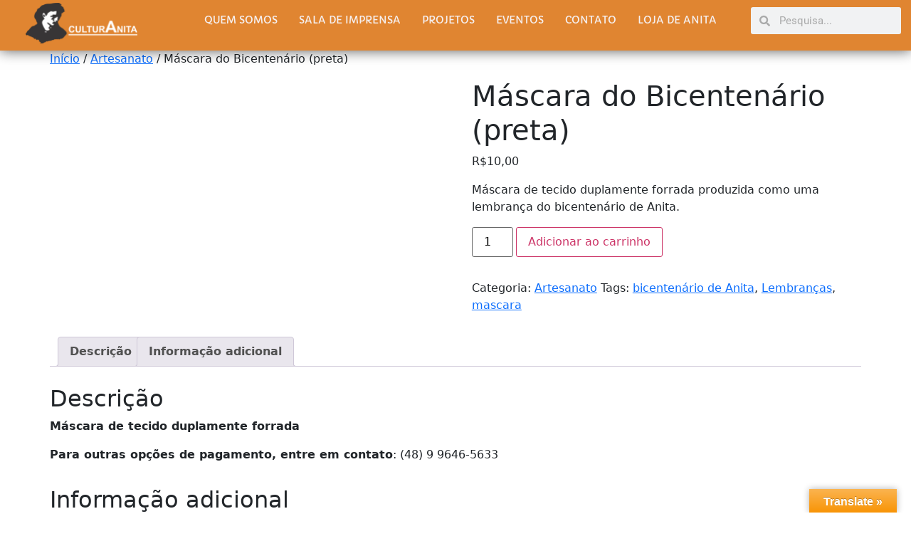

--- FILE ---
content_type: text/html; charset=UTF-8
request_url: https://culturanita.org.br/produto/mascara-do-bicentenario-preta/
body_size: 29879
content:
<!doctype html><html lang="pt-BR" dir="ltr"><head><script data-no-optimize="1">var litespeed_docref=sessionStorage.getItem("litespeed_docref");litespeed_docref&&(Object.defineProperty(document,"referrer",{get:function(){return litespeed_docref}}),sessionStorage.removeItem("litespeed_docref"));</script> <meta charset="UTF-8"><meta name="viewport" content="width=device-width, initial-scale=1"><link rel="profile" href="https://gmpg.org/xfn/11"><title>Máscara do Bicentenário (preta) &#8211; Instituto CulturAnita</title><meta name='robots' content='max-image-preview:large' /><style>img:is([sizes="auto" i], [sizes^="auto," i]) { contain-intrinsic-size: 3000px 1500px }</style><link rel='dns-prefetch' href='//translate.google.com' /><link rel='dns-prefetch' href='//cdn.jsdelivr.net' /><link rel="alternate" type="application/rss+xml" title="Feed para Instituto CulturAnita &raquo;" href="https://culturanita.org.br/feed/" /><link rel="alternate" type="application/rss+xml" title="Feed de comentários para Instituto CulturAnita &raquo;" href="https://culturanita.org.br/comments/feed/" /><link data-optimized="2" rel="stylesheet" href="https://culturanita.org.br/wp-content/litespeed/css/1e7b3f61ecc66eab04ff800fe83434a1.css?ver=b4737" /><style id='woocommerce-inline-inline-css'>.woocommerce form .form-row .required { visibility: visible; }</style><link rel='stylesheet' id='bootstrap-css-css' href='https://cdn.jsdelivr.net/npm/bootstrap@5.3.8/dist/css/bootstrap.min.css?ver=5.3.8' media='all' /><style id='bootstrap-css-inline-css'>.woo-products-table-wrapper {
                margin: 20px 0;
                overflow-x: auto;
            }
            
            .woo-products-table {
                width: 100%;
                margin-bottom: 1rem;
                background-color: transparent;
            }
            
            .woo-products-table thead th {
                background-color: #0d6efd;
                color: white;
                font-weight: 600;
                padding: 12px;
                border: 1px solid #dee2e6;
                vertical-align: middle;
            }
            
            .woo-products-table tbody td {
                padding: 12px;
                border: 1px solid #dee2e6;
                vertical-align: middle;
            }
            
            .woo-products-table tbody tr:hover {
                background-color: #f8f9fa;
            }
            
            .product-image {
                max-width: 80px;
                height: auto;
                border-radius: 4px;
            }
            
            .woo-products-table a {
                color: #0d6efd;
                text-decoration: none;
                transition: all 0.2s ease;
            }
            
            .woo-products-table a:hover {
                color: #0a58ca;
                text-decoration: underline;
            }
            
            .product-price {
                font-weight: 600;
                color: #198754;
                font-size: 1.1em;
                cursor: pointer;
                transition: all 0.2s ease;
            }
            
            .product-price:hover {
                background-color: #e7f5ec;
                padding: 4px 8px;
                border-radius: 4px;
            }
            
            .price-edit-input {
                width: 120px;
                padding: 6px 10px;
                border: 2px solid #0d6efd;
                border-radius: 4px;
                font-size: 1em;
                font-weight: 600;
                color: #198754;
                text-align: center;
            }
            
            .price-edit-input:focus {
                outline: none;
                border-color: #0a58ca;
                box-shadow: 0 0 0 0.25rem rgba(13, 110, 253, 0.25);
            }
            
            .price-saving {
                opacity: 0.6;
                pointer-events: none;
            }
            
            .stock-container {
                display: flex;
                flex-direction: column;
                gap: 5px;
            }
            
            .product-stock-qty.editable,
            .product-stock-status.editable {
                cursor: pointer;
                transition: all 0.2s ease;
                padding: 4px 8px;
                border-radius: 4px;
                display: inline-block;
            }
            
            .product-stock-qty.editable:hover {
                background-color: #e7f3ff;
            }
            
            .product-stock-status.editable:hover {
                background-color: #e7f3ff;
            }
            
            .product-stock-status.in-stock {
                color: #198754;
                font-weight: 500;
            }
            
            .product-stock-status.out-of-stock {
                color: #dc3545;
                font-weight: 500;
            }
            
            .stock-edit-input {
                width: 80px;
                padding: 6px 10px;
                border: 2px solid #0d6efd;
                border-radius: 4px;
                font-size: 1em;
                font-weight: 600;
                text-align: center;
            }
            
            .stock-edit-input:focus {
                outline: none;
                border-color: #0a58ca;
                box-shadow: 0 0 0 0.25rem rgba(13, 110, 253, 0.25);
            }
            
            .stock-status-select {
                padding: 6px 10px;
                border: 2px solid #0d6efd;
                border-radius: 4px;
                font-size: 0.95em;
                font-weight: 500;
                cursor: pointer;
            }
            
            .stock-status-select:focus {
                outline: none;
                border-color: #0a58ca;
                box-shadow: 0 0 0 0.25rem rgba(13, 110, 253, 0.25);
            }
            
            .variations-accordion {
                margin-top: 10px;
            }
            
            .accordion-button {
                background-color: #e9ecef;
                color: #212529;
                font-weight: 500;
                padding: 10px 15px;
            }
            
            .accordion-button:not(.collapsed) {
                background-color: #0d6efd;
                color: white;
            }
            
            .accordion-body {
                padding: 15px;
                background-color: #f8f9fa;
            }
            
            .variation-item {
                padding: 10px;
                margin-bottom: 10px;
                background-color: white;
                border-radius: 4px;
                border-left: 3px solid #0d6efd;
            }
            
            .variation-attributes {
                font-size: 0.9em;
                color: #6c757d;
                margin-bottom: 5px;
            }
            
            .variation-price {
                font-weight: 600;
                color: #198754;
                font-size: 1em;
                cursor: pointer;
                transition: all 0.2s ease;
            }
            
            .variation-price:hover {
                background-color: #e7f5ec;
                padding: 4px 8px;
                border-radius: 4px;
            }
            
            .variation-stock {
                font-size: 0.9em;
                margin-top: 5px;
            }
            
            .no-products-message {
                text-align: center;
                padding: 40px;
                background-color: #f8f9fa;
                border-radius: 8px;
                color: #6c757d;
            }
            
            .woo-table-controls {
                margin-bottom: 20px;
                display: flex;
                justify-content: space-between;
                align-items: center;
                flex-wrap: wrap;
                gap: 15px;
            }
            
            .woo-search-box {
                flex: 1;
                min-width: 250px;
                max-width: 400px;
            }
            
            .woo-search-input {
                width: 100%;
                padding: 10px 15px;
                border: 2px solid #dee2e6;
                border-radius: 6px;
                font-size: 1em;
                transition: border-color 0.2s;
            }
            
            .woo-search-input:focus {
                outline: none;
                border-color: #0d6efd;
                box-shadow: 0 0 0 0.25rem rgba(13, 110, 253, 0.15);
            }
            
            .woo-pagination {
                display: flex;
                justify-content: center;
                align-items: center;
                gap: 10px;
                margin-top: 20px;
                flex-wrap: wrap;
            }
            
            .woo-pagination-info {
                color: #6c757d;
                font-size: 0.95em;
                margin-right: 15px;
            }
            
            .woo-pagination-btn {
                padding: 8px 16px;
                border: 1px solid #dee2e6;
                background-color: white;
                color: #0d6efd;
                border-radius: 4px;
                cursor: pointer;
                transition: all 0.2s;
                font-weight: 500;
            }
            
            .woo-pagination-btn:hover:not(:disabled) {
                background-color: #0d6efd;
                color: white;
                border-color: #0d6efd;
            }
            
            .woo-pagination-btn:disabled {
                opacity: 0.5;
                cursor: not-allowed;
            }
            
            .woo-pagination-btn.active {
                background-color: #0d6efd;
                color: white;
                border-color: #0d6efd;
            }
            
            .woo-per-page-selector {
                display: flex;
                align-items: center;
                gap: 8px;
            }
            
            .woo-per-page-select {
                padding: 6px 10px;
                border: 2px solid #dee2e6;
                border-radius: 4px;
                font-size: 0.95em;
                cursor: pointer;
            }
            
            .woo-table-row-hidden {
                display: none !important;
            }
            
            .woo-no-results {
                text-align: center;
                padding: 30px;
                color: #6c757d;
                font-style: italic;
            }
            
            @media (max-width: 768px) {
                .woo-products-table {
                    font-size: 0.9em;
                }
                
                .product-image {
                    max-width: 60px;
                }
                
                .woo-table-controls {
                    flex-direction: column;
                    align-items: stretch;
                }
                
                .woo-search-box {
                    max-width: 100%;
                }
                
                .woo-pagination {
                    font-size: 0.9em;
                }
            }</style><style id='elementor-frontend-inline-css'>@-webkit-keyframes ha_fadeIn{0%{opacity:0}to{opacity:1}}@keyframes ha_fadeIn{0%{opacity:0}to{opacity:1}}@-webkit-keyframes ha_zoomIn{0%{opacity:0;-webkit-transform:scale3d(.3,.3,.3);transform:scale3d(.3,.3,.3)}50%{opacity:1}}@keyframes ha_zoomIn{0%{opacity:0;-webkit-transform:scale3d(.3,.3,.3);transform:scale3d(.3,.3,.3)}50%{opacity:1}}@-webkit-keyframes ha_rollIn{0%{opacity:0;-webkit-transform:translate3d(-100%,0,0) rotate3d(0,0,1,-120deg);transform:translate3d(-100%,0,0) rotate3d(0,0,1,-120deg)}to{opacity:1}}@keyframes ha_rollIn{0%{opacity:0;-webkit-transform:translate3d(-100%,0,0) rotate3d(0,0,1,-120deg);transform:translate3d(-100%,0,0) rotate3d(0,0,1,-120deg)}to{opacity:1}}@-webkit-keyframes ha_bounce{0%,20%,53%,to{-webkit-animation-timing-function:cubic-bezier(.215,.61,.355,1);animation-timing-function:cubic-bezier(.215,.61,.355,1)}40%,43%{-webkit-transform:translate3d(0,-30px,0) scaleY(1.1);transform:translate3d(0,-30px,0) scaleY(1.1);-webkit-animation-timing-function:cubic-bezier(.755,.05,.855,.06);animation-timing-function:cubic-bezier(.755,.05,.855,.06)}70%{-webkit-transform:translate3d(0,-15px,0) scaleY(1.05);transform:translate3d(0,-15px,0) scaleY(1.05);-webkit-animation-timing-function:cubic-bezier(.755,.05,.855,.06);animation-timing-function:cubic-bezier(.755,.05,.855,.06)}80%{-webkit-transition-timing-function:cubic-bezier(.215,.61,.355,1);transition-timing-function:cubic-bezier(.215,.61,.355,1);-webkit-transform:translate3d(0,0,0) scaleY(.95);transform:translate3d(0,0,0) scaleY(.95)}90%{-webkit-transform:translate3d(0,-4px,0) scaleY(1.02);transform:translate3d(0,-4px,0) scaleY(1.02)}}@keyframes ha_bounce{0%,20%,53%,to{-webkit-animation-timing-function:cubic-bezier(.215,.61,.355,1);animation-timing-function:cubic-bezier(.215,.61,.355,1)}40%,43%{-webkit-transform:translate3d(0,-30px,0) scaleY(1.1);transform:translate3d(0,-30px,0) scaleY(1.1);-webkit-animation-timing-function:cubic-bezier(.755,.05,.855,.06);animation-timing-function:cubic-bezier(.755,.05,.855,.06)}70%{-webkit-transform:translate3d(0,-15px,0) scaleY(1.05);transform:translate3d(0,-15px,0) scaleY(1.05);-webkit-animation-timing-function:cubic-bezier(.755,.05,.855,.06);animation-timing-function:cubic-bezier(.755,.05,.855,.06)}80%{-webkit-transition-timing-function:cubic-bezier(.215,.61,.355,1);transition-timing-function:cubic-bezier(.215,.61,.355,1);-webkit-transform:translate3d(0,0,0) scaleY(.95);transform:translate3d(0,0,0) scaleY(.95)}90%{-webkit-transform:translate3d(0,-4px,0) scaleY(1.02);transform:translate3d(0,-4px,0) scaleY(1.02)}}@-webkit-keyframes ha_bounceIn{0%,20%,40%,60%,80%,to{-webkit-animation-timing-function:cubic-bezier(.215,.61,.355,1);animation-timing-function:cubic-bezier(.215,.61,.355,1)}0%{opacity:0;-webkit-transform:scale3d(.3,.3,.3);transform:scale3d(.3,.3,.3)}20%{-webkit-transform:scale3d(1.1,1.1,1.1);transform:scale3d(1.1,1.1,1.1)}40%{-webkit-transform:scale3d(.9,.9,.9);transform:scale3d(.9,.9,.9)}60%{opacity:1;-webkit-transform:scale3d(1.03,1.03,1.03);transform:scale3d(1.03,1.03,1.03)}80%{-webkit-transform:scale3d(.97,.97,.97);transform:scale3d(.97,.97,.97)}to{opacity:1}}@keyframes ha_bounceIn{0%,20%,40%,60%,80%,to{-webkit-animation-timing-function:cubic-bezier(.215,.61,.355,1);animation-timing-function:cubic-bezier(.215,.61,.355,1)}0%{opacity:0;-webkit-transform:scale3d(.3,.3,.3);transform:scale3d(.3,.3,.3)}20%{-webkit-transform:scale3d(1.1,1.1,1.1);transform:scale3d(1.1,1.1,1.1)}40%{-webkit-transform:scale3d(.9,.9,.9);transform:scale3d(.9,.9,.9)}60%{opacity:1;-webkit-transform:scale3d(1.03,1.03,1.03);transform:scale3d(1.03,1.03,1.03)}80%{-webkit-transform:scale3d(.97,.97,.97);transform:scale3d(.97,.97,.97)}to{opacity:1}}@-webkit-keyframes ha_flipInX{0%{opacity:0;-webkit-transform:perspective(400px) rotate3d(1,0,0,90deg);transform:perspective(400px) rotate3d(1,0,0,90deg);-webkit-animation-timing-function:ease-in;animation-timing-function:ease-in}40%{-webkit-transform:perspective(400px) rotate3d(1,0,0,-20deg);transform:perspective(400px) rotate3d(1,0,0,-20deg);-webkit-animation-timing-function:ease-in;animation-timing-function:ease-in}60%{opacity:1;-webkit-transform:perspective(400px) rotate3d(1,0,0,10deg);transform:perspective(400px) rotate3d(1,0,0,10deg)}80%{-webkit-transform:perspective(400px) rotate3d(1,0,0,-5deg);transform:perspective(400px) rotate3d(1,0,0,-5deg)}}@keyframes ha_flipInX{0%{opacity:0;-webkit-transform:perspective(400px) rotate3d(1,0,0,90deg);transform:perspective(400px) rotate3d(1,0,0,90deg);-webkit-animation-timing-function:ease-in;animation-timing-function:ease-in}40%{-webkit-transform:perspective(400px) rotate3d(1,0,0,-20deg);transform:perspective(400px) rotate3d(1,0,0,-20deg);-webkit-animation-timing-function:ease-in;animation-timing-function:ease-in}60%{opacity:1;-webkit-transform:perspective(400px) rotate3d(1,0,0,10deg);transform:perspective(400px) rotate3d(1,0,0,10deg)}80%{-webkit-transform:perspective(400px) rotate3d(1,0,0,-5deg);transform:perspective(400px) rotate3d(1,0,0,-5deg)}}@-webkit-keyframes ha_flipInY{0%{opacity:0;-webkit-transform:perspective(400px) rotate3d(0,1,0,90deg);transform:perspective(400px) rotate3d(0,1,0,90deg);-webkit-animation-timing-function:ease-in;animation-timing-function:ease-in}40%{-webkit-transform:perspective(400px) rotate3d(0,1,0,-20deg);transform:perspective(400px) rotate3d(0,1,0,-20deg);-webkit-animation-timing-function:ease-in;animation-timing-function:ease-in}60%{opacity:1;-webkit-transform:perspective(400px) rotate3d(0,1,0,10deg);transform:perspective(400px) rotate3d(0,1,0,10deg)}80%{-webkit-transform:perspective(400px) rotate3d(0,1,0,-5deg);transform:perspective(400px) rotate3d(0,1,0,-5deg)}}@keyframes ha_flipInY{0%{opacity:0;-webkit-transform:perspective(400px) rotate3d(0,1,0,90deg);transform:perspective(400px) rotate3d(0,1,0,90deg);-webkit-animation-timing-function:ease-in;animation-timing-function:ease-in}40%{-webkit-transform:perspective(400px) rotate3d(0,1,0,-20deg);transform:perspective(400px) rotate3d(0,1,0,-20deg);-webkit-animation-timing-function:ease-in;animation-timing-function:ease-in}60%{opacity:1;-webkit-transform:perspective(400px) rotate3d(0,1,0,10deg);transform:perspective(400px) rotate3d(0,1,0,10deg)}80%{-webkit-transform:perspective(400px) rotate3d(0,1,0,-5deg);transform:perspective(400px) rotate3d(0,1,0,-5deg)}}@-webkit-keyframes ha_swing{20%{-webkit-transform:rotate3d(0,0,1,15deg);transform:rotate3d(0,0,1,15deg)}40%{-webkit-transform:rotate3d(0,0,1,-10deg);transform:rotate3d(0,0,1,-10deg)}60%{-webkit-transform:rotate3d(0,0,1,5deg);transform:rotate3d(0,0,1,5deg)}80%{-webkit-transform:rotate3d(0,0,1,-5deg);transform:rotate3d(0,0,1,-5deg)}}@keyframes ha_swing{20%{-webkit-transform:rotate3d(0,0,1,15deg);transform:rotate3d(0,0,1,15deg)}40%{-webkit-transform:rotate3d(0,0,1,-10deg);transform:rotate3d(0,0,1,-10deg)}60%{-webkit-transform:rotate3d(0,0,1,5deg);transform:rotate3d(0,0,1,5deg)}80%{-webkit-transform:rotate3d(0,0,1,-5deg);transform:rotate3d(0,0,1,-5deg)}}@-webkit-keyframes ha_slideInDown{0%{visibility:visible;-webkit-transform:translate3d(0,-100%,0);transform:translate3d(0,-100%,0)}}@keyframes ha_slideInDown{0%{visibility:visible;-webkit-transform:translate3d(0,-100%,0);transform:translate3d(0,-100%,0)}}@-webkit-keyframes ha_slideInUp{0%{visibility:visible;-webkit-transform:translate3d(0,100%,0);transform:translate3d(0,100%,0)}}@keyframes ha_slideInUp{0%{visibility:visible;-webkit-transform:translate3d(0,100%,0);transform:translate3d(0,100%,0)}}@-webkit-keyframes ha_slideInLeft{0%{visibility:visible;-webkit-transform:translate3d(-100%,0,0);transform:translate3d(-100%,0,0)}}@keyframes ha_slideInLeft{0%{visibility:visible;-webkit-transform:translate3d(-100%,0,0);transform:translate3d(-100%,0,0)}}@-webkit-keyframes ha_slideInRight{0%{visibility:visible;-webkit-transform:translate3d(100%,0,0);transform:translate3d(100%,0,0)}}@keyframes ha_slideInRight{0%{visibility:visible;-webkit-transform:translate3d(100%,0,0);transform:translate3d(100%,0,0)}}.ha_fadeIn{-webkit-animation-name:ha_fadeIn;animation-name:ha_fadeIn}.ha_zoomIn{-webkit-animation-name:ha_zoomIn;animation-name:ha_zoomIn}.ha_rollIn{-webkit-animation-name:ha_rollIn;animation-name:ha_rollIn}.ha_bounce{-webkit-transform-origin:center bottom;-ms-transform-origin:center bottom;transform-origin:center bottom;-webkit-animation-name:ha_bounce;animation-name:ha_bounce}.ha_bounceIn{-webkit-animation-name:ha_bounceIn;animation-name:ha_bounceIn;-webkit-animation-duration:.75s;-webkit-animation-duration:calc(var(--animate-duration)*.75);animation-duration:.75s;animation-duration:calc(var(--animate-duration)*.75)}.ha_flipInX,.ha_flipInY{-webkit-animation-name:ha_flipInX;animation-name:ha_flipInX;-webkit-backface-visibility:visible!important;backface-visibility:visible!important}.ha_flipInY{-webkit-animation-name:ha_flipInY;animation-name:ha_flipInY}.ha_swing{-webkit-transform-origin:top center;-ms-transform-origin:top center;transform-origin:top center;-webkit-animation-name:ha_swing;animation-name:ha_swing}.ha_slideInDown{-webkit-animation-name:ha_slideInDown;animation-name:ha_slideInDown}.ha_slideInUp{-webkit-animation-name:ha_slideInUp;animation-name:ha_slideInUp}.ha_slideInLeft{-webkit-animation-name:ha_slideInLeft;animation-name:ha_slideInLeft}.ha_slideInRight{-webkit-animation-name:ha_slideInRight;animation-name:ha_slideInRight}.ha-css-transform-yes{-webkit-transition-duration:var(--ha-tfx-transition-duration, .2s);transition-duration:var(--ha-tfx-transition-duration, .2s);-webkit-transition-property:-webkit-transform;transition-property:transform;transition-property:transform,-webkit-transform;-webkit-transform:translate(var(--ha-tfx-translate-x, 0),var(--ha-tfx-translate-y, 0)) scale(var(--ha-tfx-scale-x, 1),var(--ha-tfx-scale-y, 1)) skew(var(--ha-tfx-skew-x, 0),var(--ha-tfx-skew-y, 0)) rotateX(var(--ha-tfx-rotate-x, 0)) rotateY(var(--ha-tfx-rotate-y, 0)) rotateZ(var(--ha-tfx-rotate-z, 0));transform:translate(var(--ha-tfx-translate-x, 0),var(--ha-tfx-translate-y, 0)) scale(var(--ha-tfx-scale-x, 1),var(--ha-tfx-scale-y, 1)) skew(var(--ha-tfx-skew-x, 0),var(--ha-tfx-skew-y, 0)) rotateX(var(--ha-tfx-rotate-x, 0)) rotateY(var(--ha-tfx-rotate-y, 0)) rotateZ(var(--ha-tfx-rotate-z, 0))}.ha-css-transform-yes:hover{-webkit-transform:translate(var(--ha-tfx-translate-x-hover, var(--ha-tfx-translate-x, 0)),var(--ha-tfx-translate-y-hover, var(--ha-tfx-translate-y, 0))) scale(var(--ha-tfx-scale-x-hover, var(--ha-tfx-scale-x, 1)),var(--ha-tfx-scale-y-hover, var(--ha-tfx-scale-y, 1))) skew(var(--ha-tfx-skew-x-hover, var(--ha-tfx-skew-x, 0)),var(--ha-tfx-skew-y-hover, var(--ha-tfx-skew-y, 0))) rotateX(var(--ha-tfx-rotate-x-hover, var(--ha-tfx-rotate-x, 0))) rotateY(var(--ha-tfx-rotate-y-hover, var(--ha-tfx-rotate-y, 0))) rotateZ(var(--ha-tfx-rotate-z-hover, var(--ha-tfx-rotate-z, 0)));transform:translate(var(--ha-tfx-translate-x-hover, var(--ha-tfx-translate-x, 0)),var(--ha-tfx-translate-y-hover, var(--ha-tfx-translate-y, 0))) scale(var(--ha-tfx-scale-x-hover, var(--ha-tfx-scale-x, 1)),var(--ha-tfx-scale-y-hover, var(--ha-tfx-scale-y, 1))) skew(var(--ha-tfx-skew-x-hover, var(--ha-tfx-skew-x, 0)),var(--ha-tfx-skew-y-hover, var(--ha-tfx-skew-y, 0))) rotateX(var(--ha-tfx-rotate-x-hover, var(--ha-tfx-rotate-x, 0))) rotateY(var(--ha-tfx-rotate-y-hover, var(--ha-tfx-rotate-y, 0))) rotateZ(var(--ha-tfx-rotate-z-hover, var(--ha-tfx-rotate-z, 0)))}.happy-addon>.elementor-widget-container{word-wrap:break-word;overflow-wrap:break-word}.happy-addon>.elementor-widget-container,.happy-addon>.elementor-widget-container *{-webkit-box-sizing:border-box;box-sizing:border-box}.happy-addon:not(:has(.elementor-widget-container)),.happy-addon:not(:has(.elementor-widget-container)) *{-webkit-box-sizing:border-box;box-sizing:border-box;word-wrap:break-word;overflow-wrap:break-word}.happy-addon p:empty{display:none}.happy-addon .elementor-inline-editing{min-height:auto!important}.happy-addon-pro img{max-width:100%;height:auto;-o-object-fit:cover;object-fit:cover}.ha-screen-reader-text{position:absolute;overflow:hidden;clip:rect(1px,1px,1px,1px);margin:-1px;padding:0;width:1px;height:1px;border:0;word-wrap:normal!important;-webkit-clip-path:inset(50%);clip-path:inset(50%)}.ha-has-bg-overlay>.elementor-widget-container{position:relative;z-index:1}.ha-has-bg-overlay>.elementor-widget-container:before{position:absolute;top:0;left:0;z-index:-1;width:100%;height:100%;content:""}.ha-has-bg-overlay:not(:has(.elementor-widget-container)){position:relative;z-index:1}.ha-has-bg-overlay:not(:has(.elementor-widget-container)):before{position:absolute;top:0;left:0;z-index:-1;width:100%;height:100%;content:""}.ha-popup--is-enabled .ha-js-popup,.ha-popup--is-enabled .ha-js-popup img{cursor:-webkit-zoom-in!important;cursor:zoom-in!important}.mfp-wrap .mfp-arrow,.mfp-wrap .mfp-close{background-color:transparent}.mfp-wrap .mfp-arrow:focus,.mfp-wrap .mfp-close:focus{outline-width:thin}.ha-advanced-tooltip-enable{position:relative;cursor:pointer;--ha-tooltip-arrow-color:black;--ha-tooltip-arrow-distance:0}.ha-advanced-tooltip-enable .ha-advanced-tooltip-content{position:absolute;z-index:999;display:none;padding:5px 0;width:120px;height:auto;border-radius:6px;background-color:#000;color:#fff;text-align:center;opacity:0}.ha-advanced-tooltip-enable .ha-advanced-tooltip-content::after{position:absolute;border-width:5px;border-style:solid;content:""}.ha-advanced-tooltip-enable .ha-advanced-tooltip-content.no-arrow::after{visibility:hidden}.ha-advanced-tooltip-enable .ha-advanced-tooltip-content.show{display:inline-block;opacity:1}.ha-advanced-tooltip-enable.ha-advanced-tooltip-top .ha-advanced-tooltip-content,body[data-elementor-device-mode=tablet] .ha-advanced-tooltip-enable.ha-advanced-tooltip-tablet-top .ha-advanced-tooltip-content{top:unset;right:0;bottom:calc(101% + var(--ha-tooltip-arrow-distance));left:0;margin:0 auto}.ha-advanced-tooltip-enable.ha-advanced-tooltip-top .ha-advanced-tooltip-content::after,body[data-elementor-device-mode=tablet] .ha-advanced-tooltip-enable.ha-advanced-tooltip-tablet-top .ha-advanced-tooltip-content::after{top:100%;right:unset;bottom:unset;left:50%;border-color:var(--ha-tooltip-arrow-color) transparent transparent transparent;-webkit-transform:translateX(-50%);-ms-transform:translateX(-50%);transform:translateX(-50%)}.ha-advanced-tooltip-enable.ha-advanced-tooltip-bottom .ha-advanced-tooltip-content,body[data-elementor-device-mode=tablet] .ha-advanced-tooltip-enable.ha-advanced-tooltip-tablet-bottom .ha-advanced-tooltip-content{top:calc(101% + var(--ha-tooltip-arrow-distance));right:0;bottom:unset;left:0;margin:0 auto}.ha-advanced-tooltip-enable.ha-advanced-tooltip-bottom .ha-advanced-tooltip-content::after,body[data-elementor-device-mode=tablet] .ha-advanced-tooltip-enable.ha-advanced-tooltip-tablet-bottom .ha-advanced-tooltip-content::after{top:unset;right:unset;bottom:100%;left:50%;border-color:transparent transparent var(--ha-tooltip-arrow-color) transparent;-webkit-transform:translateX(-50%);-ms-transform:translateX(-50%);transform:translateX(-50%)}.ha-advanced-tooltip-enable.ha-advanced-tooltip-left .ha-advanced-tooltip-content,body[data-elementor-device-mode=tablet] .ha-advanced-tooltip-enable.ha-advanced-tooltip-tablet-left .ha-advanced-tooltip-content{top:50%;right:calc(101% + var(--ha-tooltip-arrow-distance));bottom:unset;left:unset;-webkit-transform:translateY(-50%);-ms-transform:translateY(-50%);transform:translateY(-50%)}.ha-advanced-tooltip-enable.ha-advanced-tooltip-left .ha-advanced-tooltip-content::after,body[data-elementor-device-mode=tablet] .ha-advanced-tooltip-enable.ha-advanced-tooltip-tablet-left .ha-advanced-tooltip-content::after{top:50%;right:unset;bottom:unset;left:100%;border-color:transparent transparent transparent var(--ha-tooltip-arrow-color);-webkit-transform:translateY(-50%);-ms-transform:translateY(-50%);transform:translateY(-50%)}.ha-advanced-tooltip-enable.ha-advanced-tooltip-right .ha-advanced-tooltip-content,body[data-elementor-device-mode=tablet] .ha-advanced-tooltip-enable.ha-advanced-tooltip-tablet-right .ha-advanced-tooltip-content{top:50%;right:unset;bottom:unset;left:calc(101% + var(--ha-tooltip-arrow-distance));-webkit-transform:translateY(-50%);-ms-transform:translateY(-50%);transform:translateY(-50%)}.ha-advanced-tooltip-enable.ha-advanced-tooltip-right .ha-advanced-tooltip-content::after,body[data-elementor-device-mode=tablet] .ha-advanced-tooltip-enable.ha-advanced-tooltip-tablet-right .ha-advanced-tooltip-content::after{top:50%;right:100%;bottom:unset;left:unset;border-color:transparent var(--ha-tooltip-arrow-color) transparent transparent;-webkit-transform:translateY(-50%);-ms-transform:translateY(-50%);transform:translateY(-50%)}body[data-elementor-device-mode=mobile] .ha-advanced-tooltip-enable.ha-advanced-tooltip-mobile-top .ha-advanced-tooltip-content{top:unset;right:0;bottom:calc(101% + var(--ha-tooltip-arrow-distance));left:0;margin:0 auto}body[data-elementor-device-mode=mobile] .ha-advanced-tooltip-enable.ha-advanced-tooltip-mobile-top .ha-advanced-tooltip-content::after{top:100%;right:unset;bottom:unset;left:50%;border-color:var(--ha-tooltip-arrow-color) transparent transparent transparent;-webkit-transform:translateX(-50%);-ms-transform:translateX(-50%);transform:translateX(-50%)}body[data-elementor-device-mode=mobile] .ha-advanced-tooltip-enable.ha-advanced-tooltip-mobile-bottom .ha-advanced-tooltip-content{top:calc(101% + var(--ha-tooltip-arrow-distance));right:0;bottom:unset;left:0;margin:0 auto}body[data-elementor-device-mode=mobile] .ha-advanced-tooltip-enable.ha-advanced-tooltip-mobile-bottom .ha-advanced-tooltip-content::after{top:unset;right:unset;bottom:100%;left:50%;border-color:transparent transparent var(--ha-tooltip-arrow-color) transparent;-webkit-transform:translateX(-50%);-ms-transform:translateX(-50%);transform:translateX(-50%)}body[data-elementor-device-mode=mobile] .ha-advanced-tooltip-enable.ha-advanced-tooltip-mobile-left .ha-advanced-tooltip-content{top:50%;right:calc(101% + var(--ha-tooltip-arrow-distance));bottom:unset;left:unset;-webkit-transform:translateY(-50%);-ms-transform:translateY(-50%);transform:translateY(-50%)}body[data-elementor-device-mode=mobile] .ha-advanced-tooltip-enable.ha-advanced-tooltip-mobile-left .ha-advanced-tooltip-content::after{top:50%;right:unset;bottom:unset;left:100%;border-color:transparent transparent transparent var(--ha-tooltip-arrow-color);-webkit-transform:translateY(-50%);-ms-transform:translateY(-50%);transform:translateY(-50%)}body[data-elementor-device-mode=mobile] .ha-advanced-tooltip-enable.ha-advanced-tooltip-mobile-right .ha-advanced-tooltip-content{top:50%;right:unset;bottom:unset;left:calc(101% + var(--ha-tooltip-arrow-distance));-webkit-transform:translateY(-50%);-ms-transform:translateY(-50%);transform:translateY(-50%)}body[data-elementor-device-mode=mobile] .ha-advanced-tooltip-enable.ha-advanced-tooltip-mobile-right .ha-advanced-tooltip-content::after{top:50%;right:100%;bottom:unset;left:unset;border-color:transparent var(--ha-tooltip-arrow-color) transparent transparent;-webkit-transform:translateY(-50%);-ms-transform:translateY(-50%);transform:translateY(-50%)}body.elementor-editor-active .happy-addon.ha-gravityforms .gform_wrapper{display:block!important}.ha-scroll-to-top-wrap.ha-scroll-to-top-hide{display:none}.ha-scroll-to-top-wrap.edit-mode,.ha-scroll-to-top-wrap.single-page-off{display:none!important}.ha-scroll-to-top-button{position:fixed;right:15px;bottom:15px;z-index:9999;display:-webkit-box;display:-webkit-flex;display:-ms-flexbox;display:flex;-webkit-box-align:center;-webkit-align-items:center;align-items:center;-ms-flex-align:center;-webkit-box-pack:center;-ms-flex-pack:center;-webkit-justify-content:center;justify-content:center;width:50px;height:50px;border-radius:50px;background-color:#5636d1;color:#fff;text-align:center;opacity:1;cursor:pointer;-webkit-transition:all .3s;transition:all .3s}.ha-scroll-to-top-button i{color:#fff;font-size:16px}.ha-scroll-to-top-button:hover{background-color:#e2498a}.ha-particle-wrapper{position:absolute;top:0;left:0;width:100%;height:100%}.ha-floating-element{position:fixed;z-index:999}.ha-floating-element-align-top-left .ha-floating-element{top:0;left:0}.ha-floating-element-align-top-right .ha-floating-element{top:0;right:0}.ha-floating-element-align-top-center .ha-floating-element{top:0;left:50%;-webkit-transform:translateX(-50%);-ms-transform:translateX(-50%);transform:translateX(-50%)}.ha-floating-element-align-middle-left .ha-floating-element{top:50%;left:0;-webkit-transform:translateY(-50%);-ms-transform:translateY(-50%);transform:translateY(-50%)}.ha-floating-element-align-middle-right .ha-floating-element{top:50%;right:0;-webkit-transform:translateY(-50%);-ms-transform:translateY(-50%);transform:translateY(-50%)}.ha-floating-element-align-bottom-left .ha-floating-element{bottom:0;left:0}.ha-floating-element-align-bottom-right .ha-floating-element{right:0;bottom:0}.ha-floating-element-align-bottom-center .ha-floating-element{bottom:0;left:50%;-webkit-transform:translateX(-50%);-ms-transform:translateX(-50%);transform:translateX(-50%)}.ha-editor-placeholder{padding:20px;border:5px double #f1f1f1;background:#f8f8f8;text-align:center;opacity:.5}.ha-editor-placeholder-title{margin-top:0;margin-bottom:8px;font-weight:700;font-size:16px}.ha-editor-placeholder-content{margin:0;font-size:12px}.ha-p-relative{position:relative}.ha-p-absolute{position:absolute}.ha-p-fixed{position:fixed}.ha-w-1{width:1%}.ha-h-1{height:1%}.ha-w-2{width:2%}.ha-h-2{height:2%}.ha-w-3{width:3%}.ha-h-3{height:3%}.ha-w-4{width:4%}.ha-h-4{height:4%}.ha-w-5{width:5%}.ha-h-5{height:5%}.ha-w-6{width:6%}.ha-h-6{height:6%}.ha-w-7{width:7%}.ha-h-7{height:7%}.ha-w-8{width:8%}.ha-h-8{height:8%}.ha-w-9{width:9%}.ha-h-9{height:9%}.ha-w-10{width:10%}.ha-h-10{height:10%}.ha-w-11{width:11%}.ha-h-11{height:11%}.ha-w-12{width:12%}.ha-h-12{height:12%}.ha-w-13{width:13%}.ha-h-13{height:13%}.ha-w-14{width:14%}.ha-h-14{height:14%}.ha-w-15{width:15%}.ha-h-15{height:15%}.ha-w-16{width:16%}.ha-h-16{height:16%}.ha-w-17{width:17%}.ha-h-17{height:17%}.ha-w-18{width:18%}.ha-h-18{height:18%}.ha-w-19{width:19%}.ha-h-19{height:19%}.ha-w-20{width:20%}.ha-h-20{height:20%}.ha-w-21{width:21%}.ha-h-21{height:21%}.ha-w-22{width:22%}.ha-h-22{height:22%}.ha-w-23{width:23%}.ha-h-23{height:23%}.ha-w-24{width:24%}.ha-h-24{height:24%}.ha-w-25{width:25%}.ha-h-25{height:25%}.ha-w-26{width:26%}.ha-h-26{height:26%}.ha-w-27{width:27%}.ha-h-27{height:27%}.ha-w-28{width:28%}.ha-h-28{height:28%}.ha-w-29{width:29%}.ha-h-29{height:29%}.ha-w-30{width:30%}.ha-h-30{height:30%}.ha-w-31{width:31%}.ha-h-31{height:31%}.ha-w-32{width:32%}.ha-h-32{height:32%}.ha-w-33{width:33%}.ha-h-33{height:33%}.ha-w-34{width:34%}.ha-h-34{height:34%}.ha-w-35{width:35%}.ha-h-35{height:35%}.ha-w-36{width:36%}.ha-h-36{height:36%}.ha-w-37{width:37%}.ha-h-37{height:37%}.ha-w-38{width:38%}.ha-h-38{height:38%}.ha-w-39{width:39%}.ha-h-39{height:39%}.ha-w-40{width:40%}.ha-h-40{height:40%}.ha-w-41{width:41%}.ha-h-41{height:41%}.ha-w-42{width:42%}.ha-h-42{height:42%}.ha-w-43{width:43%}.ha-h-43{height:43%}.ha-w-44{width:44%}.ha-h-44{height:44%}.ha-w-45{width:45%}.ha-h-45{height:45%}.ha-w-46{width:46%}.ha-h-46{height:46%}.ha-w-47{width:47%}.ha-h-47{height:47%}.ha-w-48{width:48%}.ha-h-48{height:48%}.ha-w-49{width:49%}.ha-h-49{height:49%}.ha-w-50{width:50%}.ha-h-50{height:50%}.ha-w-51{width:51%}.ha-h-51{height:51%}.ha-w-52{width:52%}.ha-h-52{height:52%}.ha-w-53{width:53%}.ha-h-53{height:53%}.ha-w-54{width:54%}.ha-h-54{height:54%}.ha-w-55{width:55%}.ha-h-55{height:55%}.ha-w-56{width:56%}.ha-h-56{height:56%}.ha-w-57{width:57%}.ha-h-57{height:57%}.ha-w-58{width:58%}.ha-h-58{height:58%}.ha-w-59{width:59%}.ha-h-59{height:59%}.ha-w-60{width:60%}.ha-h-60{height:60%}.ha-w-61{width:61%}.ha-h-61{height:61%}.ha-w-62{width:62%}.ha-h-62{height:62%}.ha-w-63{width:63%}.ha-h-63{height:63%}.ha-w-64{width:64%}.ha-h-64{height:64%}.ha-w-65{width:65%}.ha-h-65{height:65%}.ha-w-66{width:66%}.ha-h-66{height:66%}.ha-w-67{width:67%}.ha-h-67{height:67%}.ha-w-68{width:68%}.ha-h-68{height:68%}.ha-w-69{width:69%}.ha-h-69{height:69%}.ha-w-70{width:70%}.ha-h-70{height:70%}.ha-w-71{width:71%}.ha-h-71{height:71%}.ha-w-72{width:72%}.ha-h-72{height:72%}.ha-w-73{width:73%}.ha-h-73{height:73%}.ha-w-74{width:74%}.ha-h-74{height:74%}.ha-w-75{width:75%}.ha-h-75{height:75%}.ha-w-76{width:76%}.ha-h-76{height:76%}.ha-w-77{width:77%}.ha-h-77{height:77%}.ha-w-78{width:78%}.ha-h-78{height:78%}.ha-w-79{width:79%}.ha-h-79{height:79%}.ha-w-80{width:80%}.ha-h-80{height:80%}.ha-w-81{width:81%}.ha-h-81{height:81%}.ha-w-82{width:82%}.ha-h-82{height:82%}.ha-w-83{width:83%}.ha-h-83{height:83%}.ha-w-84{width:84%}.ha-h-84{height:84%}.ha-w-85{width:85%}.ha-h-85{height:85%}.ha-w-86{width:86%}.ha-h-86{height:86%}.ha-w-87{width:87%}.ha-h-87{height:87%}.ha-w-88{width:88%}.ha-h-88{height:88%}.ha-w-89{width:89%}.ha-h-89{height:89%}.ha-w-90{width:90%}.ha-h-90{height:90%}.ha-w-91{width:91%}.ha-h-91{height:91%}.ha-w-92{width:92%}.ha-h-92{height:92%}.ha-w-93{width:93%}.ha-h-93{height:93%}.ha-w-94{width:94%}.ha-h-94{height:94%}.ha-w-95{width:95%}.ha-h-95{height:95%}.ha-w-96{width:96%}.ha-h-96{height:96%}.ha-w-97{width:97%}.ha-h-97{height:97%}.ha-w-98{width:98%}.ha-h-98{height:98%}.ha-w-99{width:99%}.ha-h-99{height:99%}.ha-multi-layer-parallax--yes .ha-multi-layer-parallax img,.ha-w-100{width:100%}.ha-h-100{height:100%}.ha-flex{display:-webkit-box!important;display:-webkit-flex!important;display:-ms-flexbox!important;display:flex!important}.ha-flex-inline{display:-webkit-inline-box!important;display:-webkit-inline-flex!important;display:-ms-inline-flexbox!important;display:inline-flex!important}.ha-flex-x-start{-webkit-box-pack:start;-ms-flex-pack:start;-webkit-justify-content:flex-start;justify-content:flex-start}.ha-flex-x-end{-webkit-box-pack:end;-ms-flex-pack:end;-webkit-justify-content:flex-end;justify-content:flex-end}.ha-flex-x-between{-webkit-box-pack:justify;-ms-flex-pack:justify;-webkit-justify-content:space-between;justify-content:space-between}.ha-flex-x-around{-ms-flex-pack:distribute;-webkit-justify-content:space-around;justify-content:space-around}.ha-flex-x-even{-webkit-box-pack:space-evenly;-ms-flex-pack:space-evenly;-webkit-justify-content:space-evenly;justify-content:space-evenly}.ha-flex-x-center{-webkit-box-pack:center;-ms-flex-pack:center;-webkit-justify-content:center;justify-content:center}.ha-flex-y-top{-webkit-box-align:start;-webkit-align-items:flex-start;align-items:flex-start;-ms-flex-align:start}.ha-flex-y-center{-webkit-box-align:center;-webkit-align-items:center;align-items:center;-ms-flex-align:center}.ha-flex-y-bottom{-webkit-box-align:end;-webkit-align-items:flex-end;align-items:flex-end;-ms-flex-align:end}.ha-multi-layer-parallax--yes .ha-multi-layer-parallax{position:absolute;display:block;background-repeat:no-repeat}.ha-multi-layer-parallax--yes .ha-multi-layer-parallax-left{left:0}.ha-multi-layer-parallax--yes .ha-multi-layer-parallax-center{left:50%}.ha-multi-layer-parallax--yes .ha-multi-layer-parallax-right{right:0}.ha-multi-layer-parallax--yes .ha-multi-layer-parallax-top{top:0}.ha-multi-layer-parallax--yes .ha-multi-layer-parallax-vcenter{top:50%}.ha-multi-layer-parallax--yes .ha-multi-layer-parallax-vcenter:not(.ha-multi-layer-parallax-center){-webkit-transform:translateY(-50%);-ms-transform:translateY(-50%);transform:translateY(-50%)}.ha-multi-layer-parallax--yes .ha-multi-layer-parallax-center.ha-multi-layer-parallax-vcenter{-webkit-transform:translate(-50%,-50%);-ms-transform:translate(-50%,-50%);transform:translate(-50%,-50%)}.ha-multi-layer-parallax--yes .ha-multi-layer-parallax-bottom{bottom:0}</style> <script type="text/template" id="tmpl-variation-template"><div class="woocommerce-variation-description">{{{ data.variation.variation_description }}}</div>
	<div class="woocommerce-variation-price">{{{ data.variation.price_html }}}</div>
	<div class="woocommerce-variation-availability">{{{ data.variation.availability_html }}}</div></script> <script type="text/template" id="tmpl-unavailable-variation-template"><p role="alert">Desculpe, este produto não está disponível. Escolha uma combinação diferente.</p></script> <script type="litespeed/javascript" data-src="https://culturanita.org.br/wp-includes/js/jquery/jquery.min.js" id="jquery-core-js"></script> <script id="wc-add-to-cart-js-extra" type="litespeed/javascript">var wc_add_to_cart_params={"ajax_url":"\/wp-admin\/admin-ajax.php","wc_ajax_url":"\/?wc-ajax=%%endpoint%%","i18n_view_cart":"Ver carrinho","cart_url":"https:\/\/culturanita.org.br\/carrinho\/","is_cart":"","cart_redirect_after_add":"no"}</script> <script id="wc-single-product-js-extra" type="litespeed/javascript">var wc_single_product_params={"i18n_required_rating_text":"Selecione uma classifica\u00e7\u00e3o","i18n_rating_options":["1 de 5 estrelas","2 de 5 estrelas","3 de 5 estrelas","4 de 5 estrelas","5 de 5 estrelas"],"i18n_product_gallery_trigger_text":"Ver galeria de imagens em tela cheia","review_rating_required":"yes","flexslider":{"rtl":!1,"animation":"slide","smoothHeight":!0,"directionNav":!1,"controlNav":"thumbnails","slideshow":!1,"animationSpeed":500,"animationLoop":!1,"allowOneSlide":!1},"zoom_enabled":"1","zoom_options":[],"photoswipe_enabled":"1","photoswipe_options":{"shareEl":!1,"closeOnScroll":!1,"history":!1,"hideAnimationDuration":0,"showAnimationDuration":0},"flexslider_enabled":"1"}</script> <script id="woocommerce-js-extra" type="litespeed/javascript">var woocommerce_params={"ajax_url":"\/wp-admin\/admin-ajax.php","wc_ajax_url":"\/?wc-ajax=%%endpoint%%","i18n_password_show":"Mostrar senha","i18n_password_hide":"Ocultar senha"}</script> <script id="wp-util-js-extra" type="litespeed/javascript">var _wpUtilSettings={"ajax":{"url":"\/wp-admin\/admin-ajax.php"}}</script> <script id="wc-add-to-cart-variation-js-extra" type="litespeed/javascript">var wc_add_to_cart_variation_params={"wc_ajax_url":"\/?wc-ajax=%%endpoint%%","i18n_no_matching_variations_text":"Desculpe, nenhum produto atende sua sele\u00e7\u00e3o. Escolha uma combina\u00e7\u00e3o diferente.","i18n_make_a_selection_text":"Selecione uma das op\u00e7\u00f5es do produto antes de adicion\u00e1-lo ao carrinho.","i18n_unavailable_text":"Desculpe, este produto n\u00e3o est\u00e1 dispon\u00edvel. Escolha uma combina\u00e7\u00e3o diferente.","i18n_reset_alert_text":"Sua sele\u00e7\u00e3o foi redefinida. Selecione algumas op\u00e7\u00f5es de produtos antes de adicionar este produto ao seu carrinho."}</script> <link rel="https://api.w.org/" href="https://culturanita.org.br/wp-json/" /><link rel="alternate" title="JSON" type="application/json" href="https://culturanita.org.br/wp-json/wp/v2/product/1615" /><link rel="EditURI" type="application/rsd+xml" title="RSD" href="https://culturanita.org.br/xmlrpc.php?rsd" /><meta name="generator" content="WordPress 6.8.3" /><meta name="generator" content="WooCommerce 10.3.7" /><link rel="canonical" href="https://culturanita.org.br/produto/mascara-do-bicentenario-preta/" /><link rel='shortlink' href='https://culturanita.org.br/?p=1615' /><link rel="alternate" title="oEmbed (JSON)" type="application/json+oembed" href="https://culturanita.org.br/wp-json/oembed/1.0/embed?url=https%3A%2F%2Fculturanita.org.br%2Fproduto%2Fmascara-do-bicentenario-preta%2F" /><link rel="alternate" title="oEmbed (XML)" type="text/xml+oembed" href="https://culturanita.org.br/wp-json/oembed/1.0/embed?url=https%3A%2F%2Fculturanita.org.br%2Fproduto%2Fmascara-do-bicentenario-preta%2F&#038;format=xml" /> <script type="litespeed/javascript">(function(c,l,a,r,i,t,y){c[a]=c[a]||function(){(c[a].q=c[a].q||[]).push(arguments)};t=l.createElement(r);t.async=1;t.src="https://www.clarity.ms/tag/"+i;y=l.getElementsByTagName(r)[0];y.parentNode.insertBefore(t,y)})(window,document,"clarity","script","m3cz4pwehp")</script> <style>p.hello{font-size:12px;color:darkgray;}#google_language_translator,#flags{text-align:left;}#google_language_translator{clear:both;}#flags{width:165px;}#flags a{display:inline-block;margin-right:2px;}#google_language_translator{width:auto!important;}div.skiptranslate.goog-te-gadget{display:inline!important;}.goog-tooltip{display: none!important;}.goog-tooltip:hover{display: none!important;}.goog-text-highlight{background-color:transparent!important;border:none!important;box-shadow:none!important;}#google_language_translator{color:transparent;}body{top:0px!important;}#goog-gt-{display:none!important;}font font{background-color:transparent!important;box-shadow:none!important;position:initial!important;}</style><style>.dgwt-wcas-ico-magnifier,.dgwt-wcas-ico-magnifier-handler{max-width:20px}.dgwt-wcas-search-wrapp{max-width:600px}</style><meta name="description" content="Máscara de tecido duplamente forrada produzida como uma lembrança do bicentenário de Anita.">
<noscript><style>.woocommerce-product-gallery{ opacity: 1 !important; }</style></noscript><meta name="generator" content="Elementor 3.32.5; features: additional_custom_breakpoints; settings: css_print_method-external, google_font-enabled, font_display-auto"><style>.e-con.e-parent:nth-of-type(n+4):not(.e-lazyloaded):not(.e-no-lazyload),
				.e-con.e-parent:nth-of-type(n+4):not(.e-lazyloaded):not(.e-no-lazyload) * {
					background-image: none !important;
				}
				@media screen and (max-height: 1024px) {
					.e-con.e-parent:nth-of-type(n+3):not(.e-lazyloaded):not(.e-no-lazyload),
					.e-con.e-parent:nth-of-type(n+3):not(.e-lazyloaded):not(.e-no-lazyload) * {
						background-image: none !important;
					}
				}
				@media screen and (max-height: 640px) {
					.e-con.e-parent:nth-of-type(n+2):not(.e-lazyloaded):not(.e-no-lazyload),
					.e-con.e-parent:nth-of-type(n+2):not(.e-lazyloaded):not(.e-no-lazyload) * {
						background-image: none !important;
					}
				}</style><link rel="icon" href="https://culturanita.org.br/wp-content/uploads/2020/06/cropped-favicon-32x32.png" sizes="32x32" /><link rel="icon" href="https://culturanita.org.br/wp-content/uploads/2020/06/cropped-favicon-192x192.png" sizes="192x192" /><link rel="apple-touch-icon" href="https://culturanita.org.br/wp-content/uploads/2020/06/cropped-favicon-180x180.png" /><meta name="msapplication-TileImage" content="https://culturanita.org.br/wp-content/uploads/2020/06/cropped-favicon-270x270.png" /></head><body class="wp-singular product-template-default single single-product postid-1615 wp-custom-logo wp-embed-responsive wp-theme-hello-elementor theme-hello-elementor woocommerce woocommerce-page woocommerce-no-js hello-elementor-default elementor-default elementor-kit-12"><a class="skip-link screen-reader-text" href="#content">Ir para o conteúdo</a><header data-elementor-type="header" data-elementor-id="23" class="elementor elementor-23 elementor-location-header" data-elementor-settings="{&quot;ha_cmc_init_switcher&quot;:&quot;no&quot;}" data-elementor-post-type="elementor_library"><div class="elementor-element elementor-element-9d36e4b e-con-full e-flex e-con e-parent" data-id="9d36e4b" data-element_type="container" data-settings="{&quot;background_background&quot;:&quot;classic&quot;,&quot;sticky&quot;:&quot;top&quot;,&quot;animation&quot;:&quot;none&quot;,&quot;_ha_eqh_enable&quot;:false,&quot;sticky_on&quot;:[&quot;desktop&quot;,&quot;tablet&quot;,&quot;mobile&quot;],&quot;sticky_offset&quot;:0,&quot;sticky_effects_offset&quot;:0,&quot;sticky_anchor_link_offset&quot;:0}"><div class="elementor-element elementor-element-91826d1 e-con-full e-flex e-con e-child" data-id="91826d1" data-element_type="container" data-settings="{&quot;_ha_eqh_enable&quot;:false}"><div class="elementor-element elementor-element-67e498d elementor-widget elementor-widget-image" data-id="67e498d" data-element_type="widget" data-widget_type="image.default"><div class="elementor-widget-container">
<a href="https://culturanita.org.br/">
<img data-lazyloaded="1" src="[data-uri]" width="636" height="231" data-src="https://culturanita.org.br/wp-content/uploads/2020/05/Culturanita-corel16-BRANCO-3.png" title="Culturanita-corel16 &#8211; BRANCO 3" alt="Culturanita-corel16 - BRANCO 3" loading="lazy" />								</a></div></div></div><div class="elementor-element elementor-element-d825765 e-con-full e-flex e-con e-child" data-id="d825765" data-element_type="container" data-settings="{&quot;_ha_eqh_enable&quot;:false}"><div class="elementor-element elementor-element-3131671 elementor-nav-menu__align-center elementor-nav-menu--dropdown-mobile elementor-widget-mobile__width-initial elementor-nav-menu--stretch elementor-nav-menu__text-align-aside elementor-nav-menu--toggle elementor-nav-menu--burger ha-has-bg-overlay elementor-widget elementor-widget-nav-menu" data-id="3131671" data-element_type="widget" data-settings="{&quot;full_width&quot;:&quot;stretch&quot;,&quot;layout&quot;:&quot;horizontal&quot;,&quot;submenu_icon&quot;:{&quot;value&quot;:&quot;&lt;i class=\&quot;fas fa-caret-down\&quot; aria-hidden=\&quot;true\&quot;&gt;&lt;\/i&gt;&quot;,&quot;library&quot;:&quot;fa-solid&quot;},&quot;toggle&quot;:&quot;burger&quot;}" data-widget_type="nav-menu.default"><div class="elementor-widget-container"><nav aria-label="Menu" class="elementor-nav-menu--main elementor-nav-menu__container elementor-nav-menu--layout-horizontal e--pointer-none"><ul id="menu-1-3131671" class="elementor-nav-menu"><li class="menu-item menu-item-type-post_type menu-item-object-page menu-item-has-children menu-item-243"><a href="https://culturanita.org.br/quem-somos/" class="elementor-item">Quem somos</a><ul class="sub-menu elementor-nav-menu--dropdown"><li class="menu-item menu-item-type-custom menu-item-object-custom menu-item-663"><a href="https://culturanita.org.br/na-midia" class="elementor-sub-item">Na mídia</a></li></ul></li><li class="menu-item menu-item-type-custom menu-item-object-custom menu-item-574"><a href="https://culturanita.org.br/noticias" class="elementor-item">Sala de imprensa</a></li><li class="menu-item menu-item-type-post_type menu-item-object-page menu-item-245"><a href="https://culturanita.org.br/projetos/" class="elementor-item">Projetos</a></li><li class="menu-item menu-item-type-custom menu-item-object-custom menu-item-1470"><a href="#" class="elementor-item elementor-item-anchor">Eventos</a></li><li class="menu-item menu-item-type-post_type menu-item-object-page menu-item-246"><a href="https://culturanita.org.br/contato/" class="elementor-item">Contato</a></li><li class="menu-item menu-item-type-custom menu-item-object-custom menu-item-2123"><a href="https://culturanita.org.br/loja" class="elementor-item">Loja de anita</a></li></ul></nav><div class="elementor-menu-toggle" role="button" tabindex="0" aria-label="Menu Toggle" aria-expanded="false">
<i aria-hidden="true" role="presentation" class="elementor-menu-toggle__icon--open eicon-menu-bar"></i><i aria-hidden="true" role="presentation" class="elementor-menu-toggle__icon--close eicon-close"></i></div><nav class="elementor-nav-menu--dropdown elementor-nav-menu__container" aria-hidden="true"><ul id="menu-2-3131671" class="elementor-nav-menu"><li class="menu-item menu-item-type-post_type menu-item-object-page menu-item-has-children menu-item-243"><a href="https://culturanita.org.br/quem-somos/" class="elementor-item" tabindex="-1">Quem somos</a><ul class="sub-menu elementor-nav-menu--dropdown"><li class="menu-item menu-item-type-custom menu-item-object-custom menu-item-663"><a href="https://culturanita.org.br/na-midia" class="elementor-sub-item" tabindex="-1">Na mídia</a></li></ul></li><li class="menu-item menu-item-type-custom menu-item-object-custom menu-item-574"><a href="https://culturanita.org.br/noticias" class="elementor-item" tabindex="-1">Sala de imprensa</a></li><li class="menu-item menu-item-type-post_type menu-item-object-page menu-item-245"><a href="https://culturanita.org.br/projetos/" class="elementor-item" tabindex="-1">Projetos</a></li><li class="menu-item menu-item-type-custom menu-item-object-custom menu-item-1470"><a href="#" class="elementor-item elementor-item-anchor" tabindex="-1">Eventos</a></li><li class="menu-item menu-item-type-post_type menu-item-object-page menu-item-246"><a href="https://culturanita.org.br/contato/" class="elementor-item" tabindex="-1">Contato</a></li><li class="menu-item menu-item-type-custom menu-item-object-custom menu-item-2123"><a href="https://culturanita.org.br/loja" class="elementor-item" tabindex="-1">Loja de anita</a></li></ul></nav></div></div></div><div class="elementor-element elementor-element-e439d61 e-con-full e-flex e-con e-child" data-id="e439d61" data-element_type="container" data-settings="{&quot;background_background&quot;:&quot;classic&quot;,&quot;_ha_eqh_enable&quot;:false}"><div class="elementor-element elementor-element-fcc7aa5 elementor-hidden-phone elementor-search-form--skin-minimal elementor-widget elementor-widget-search-form" data-id="fcc7aa5" data-element_type="widget" data-settings="{&quot;skin&quot;:&quot;minimal&quot;}" data-widget_type="search-form.default"><div class="elementor-widget-container">
<search role="search"><form class="elementor-search-form" action="https://culturanita.org.br" method="get"><div class="elementor-search-form__container">
<label class="elementor-screen-only" for="elementor-search-form-fcc7aa5">Search</label><div class="elementor-search-form__icon">
<i aria-hidden="true" class="fas fa-search"></i>							<span class="elementor-screen-only">Search</span></div>
<input id="elementor-search-form-fcc7aa5" placeholder="Pesquisa..." class="elementor-search-form__input" type="search" name="s" value=""></div></form>
</search></div></div></div></div></header><div id="primary" class="content-area"><main id="main" class="site-main" role="main"><nav class="woocommerce-breadcrumb" aria-label="Breadcrumb"><a href="https://culturanita.org.br">Início</a>&nbsp;&#47;&nbsp;<a href="https://culturanita.org.br/categoria-produto/artesanato/">Artesanato</a>&nbsp;&#47;&nbsp;Máscara do Bicentenário (preta)</nav><div class="woocommerce-notices-wrapper"></div><div id="product-1615" class="product type-product post-1615 status-publish first instock product_cat-artesanato product_tag-bicentenario-de-anita product_tag-lembrancas product_tag-mascara has-post-thumbnail purchasable product-type-simple"><div class="woocommerce-product-gallery woocommerce-product-gallery--with-images woocommerce-product-gallery--columns-4 images" data-columns="4" style="opacity: 0; transition: opacity .25s ease-in-out;"><div class="woocommerce-product-gallery__wrapper"><div data-thumb="https://culturanita.org.br/wp-content/uploads/2021/03/mascara-modelo-preto-100x100.jpg" data-thumb-alt="Máscara do Bicentenário (preta)" data-thumb-srcset="https://culturanita.org.br/wp-content/uploads/2021/03/mascara-modelo-preto-100x100.jpg 100w, https://culturanita.org.br/wp-content/uploads/2021/03/mascara-modelo-preto-150x150.jpg 150w"  data-thumb-sizes="(max-width: 100px) 100vw, 100px" class="woocommerce-product-gallery__image"><a href="https://culturanita.org.br/wp-content/uploads/2021/03/mascara-modelo-preto.jpg"><img fetchpriority="high" width="385" height="229" src="https://culturanita.org.br/wp-content/uploads/2021/03/mascara-modelo-preto.jpg" class="wp-post-image" alt="Máscara do Bicentenário (preta)" data-caption="" data-src="https://culturanita.org.br/wp-content/uploads/2021/03/mascara-modelo-preto.jpg" data-large_image="https://culturanita.org.br/wp-content/uploads/2021/03/mascara-modelo-preto.jpg" data-large_image_width="385" data-large_image_height="229" decoding="async" srcset="https://culturanita.org.br/wp-content/uploads/2021/03/mascara-modelo-preto.jpg 385w, https://culturanita.org.br/wp-content/uploads/2021/03/mascara-modelo-preto-64x38.jpg 64w, https://culturanita.org.br/wp-content/uploads/2021/03/mascara-modelo-preto-300x178.jpg 300w" sizes="(max-width: 385px) 100vw, 385px" /></a></div></div></div><div class="summary entry-summary"><h1 class="product_title entry-title">Máscara do Bicentenário (preta)</h1><p class="price"><span class="woocommerce-Price-amount amount"><bdi><span class="woocommerce-Price-currencySymbol">&#82;&#36;</span>10,00</bdi></span></p><div class="woocommerce-product-details__short-description"><p>Máscara de tecido duplamente forrada produzida como uma lembrança do bicentenário de Anita.</p></div><form class="cart" action="https://culturanita.org.br/produto/mascara-do-bicentenario-preta/" method="post" enctype='multipart/form-data'><div class="quantity">
<label class="screen-reader-text" for="quantity_696c35be7b476">Máscara do Bicentenário (preta) quantidade</label>
<input
type="number"
id="quantity_696c35be7b476"
class="input-text qty text"
name="quantity"
value="1"
aria-label="Quantidade de produto"
min="1"
step="1"
placeholder=""
inputmode="numeric"
autocomplete="off"
/></div><button type="submit" name="add-to-cart" value="1615" class="single_add_to_cart_button button alt">Adicionar ao carrinho</button></form><div class="product_meta">
<span class="posted_in">Categoria: <a href="https://culturanita.org.br/categoria-produto/artesanato/" rel="tag">Artesanato</a></span>
<span class="tagged_as">Tags: <a href="https://culturanita.org.br/produto-tag/bicentenario-de-anita/" rel="tag">bicentenário de Anita</a>, <a href="https://culturanita.org.br/produto-tag/lembrancas/" rel="tag">Lembranças</a>, <a href="https://culturanita.org.br/produto-tag/mascara/" rel="tag">mascara</a></span></div></div><div class="woocommerce-tabs wc-tabs-wrapper"><ul class="tabs wc-tabs" role="tablist"><li role="presentation" class="description_tab" id="tab-title-description">
<a href="#tab-description" role="tab" aria-controls="tab-description">
Descrição					</a></li><li role="presentation" class="additional_information_tab" id="tab-title-additional_information">
<a href="#tab-additional_information" role="tab" aria-controls="tab-additional_information">
Informação adicional					</a></li></ul><div class="woocommerce-Tabs-panel woocommerce-Tabs-panel--description panel entry-content wc-tab" id="tab-description" role="tabpanel" aria-labelledby="tab-title-description"><h2>Descrição</h2><p><strong>Máscara de tecido duplamente forrada </strong></p><p><strong>Para outras opções de pagamento, entre em contato</strong>: (48) 9 9646-5633</p></div><div class="woocommerce-Tabs-panel woocommerce-Tabs-panel--additional_information panel entry-content wc-tab" id="tab-additional_information" role="tabpanel" aria-labelledby="tab-title-additional_information"><h2>Informação adicional</h2><table class="woocommerce-product-attributes shop_attributes" aria-label="Detalhes do produto"><tr class="woocommerce-product-attributes-item woocommerce-product-attributes-item--attribute_tamanho"><th class="woocommerce-product-attributes-item__label" scope="row">Tamanho</th><td class="woocommerce-product-attributes-item__value"><p>P, M, G</p></td></tr></table></div></div><section class="related products"><h2>Produtos relacionados</h2><ul class="products columns-4"><li class="product type-product post-1724 status-publish first instock product_cat-artesanato product_tag-anita product_tag-artesanato product_tag-caneca product_tag-garibaldi product_tag-lembrancas has-post-thumbnail taxable shipping-taxable purchasable product-type-simple">
<a href="https://culturanita.org.br/produto/caneca-anita-e-garibaldi/" class="woocommerce-LoopProduct-link woocommerce-loop-product__link"><img data-lazyloaded="1" src="[data-uri]" width="300" height="300" data-src="https://culturanita.org.br/wp-content/uploads/2021/04/3820eeac-ff90-47f1-8eee-ac22c65193e5-300x300.jpg" class="attachment-woocommerce_thumbnail size-woocommerce_thumbnail" alt="Caneca Anita e Garibaldi" decoding="async" data-srcset="https://culturanita.org.br/wp-content/uploads/2021/04/3820eeac-ff90-47f1-8eee-ac22c65193e5-300x300.jpg 300w, https://culturanita.org.br/wp-content/uploads/2021/04/3820eeac-ff90-47f1-8eee-ac22c65193e5-100x100.jpg 100w, https://culturanita.org.br/wp-content/uploads/2021/04/3820eeac-ff90-47f1-8eee-ac22c65193e5-150x150.jpg 150w, https://culturanita.org.br/wp-content/uploads/2021/04/3820eeac-ff90-47f1-8eee-ac22c65193e5-600x600.jpg 600w" data-sizes="(max-width: 300px) 100vw, 300px" /><h2 class="woocommerce-loop-product__title">Caneca Anita e Garibaldi</h2>
<span class="price"><span class="woocommerce-Price-amount amount"><bdi><span class="woocommerce-Price-currencySymbol">&#82;&#36;</span>50,00</bdi></span></span>
</a><a href="/produto/mascara-do-bicentenario-preta/?add-to-cart=1724" aria-describedby="woocommerce_loop_add_to_cart_link_describedby_1724" data-quantity="1" class="button product_type_simple add_to_cart_button ajax_add_to_cart" data-product_id="1724" data-product_sku="" aria-label="Adicione ao carrinho: &ldquo;Caneca Anita e Garibaldi&rdquo;" rel="nofollow" data-success_message="“Caneca Anita e Garibaldi” foi adicionado ao seu carrinho" role="button">Adicionar ao carrinho</a>	<span id="woocommerce_loop_add_to_cart_link_describedby_1724" class="screen-reader-text">
</span></li><li class="product type-product post-1613 status-publish instock product_cat-livros product_tag-bicentenario-de-anita product_tag-historia has-post-thumbnail taxable shipping-taxable purchasable product-type-simple">
<a href="https://culturanita.org.br/produto/dois-mundos-e-uma-rosa-para-anita-edicao-trilingue/" class="woocommerce-LoopProduct-link woocommerce-loop-product__link"><img data-lazyloaded="1" src="[data-uri]" width="300" height="300" data-src="https://culturanita.org.br/wp-content/uploads/2021/03/capa-livro-novo-dois-mundos-e-uma-rosa-para-anita-300x300.jpg" class="attachment-woocommerce_thumbnail size-woocommerce_thumbnail" alt="Dois Mundos e Uma Rosa Para Anita (edição trilíngue)" decoding="async" data-srcset="https://culturanita.org.br/wp-content/uploads/2021/03/capa-livro-novo-dois-mundos-e-uma-rosa-para-anita-300x300.jpg 300w, https://culturanita.org.br/wp-content/uploads/2021/03/capa-livro-novo-dois-mundos-e-uma-rosa-para-anita-100x100.jpg 100w, https://culturanita.org.br/wp-content/uploads/2021/03/capa-livro-novo-dois-mundos-e-uma-rosa-para-anita-600x600.jpg 600w, https://culturanita.org.br/wp-content/uploads/2021/03/capa-livro-novo-dois-mundos-e-uma-rosa-para-anita-64x64.jpg 64w, https://culturanita.org.br/wp-content/uploads/2021/03/capa-livro-novo-dois-mundos-e-uma-rosa-para-anita-1024x1024.jpg 1024w, https://culturanita.org.br/wp-content/uploads/2021/03/capa-livro-novo-dois-mundos-e-uma-rosa-para-anita-150x150.jpg 150w, https://culturanita.org.br/wp-content/uploads/2021/03/capa-livro-novo-dois-mundos-e-uma-rosa-para-anita-768x768.jpg 768w, https://culturanita.org.br/wp-content/uploads/2021/03/capa-livro-novo-dois-mundos-e-uma-rosa-para-anita.jpg 1280w" data-sizes="(max-width: 300px) 100vw, 300px" /><h2 class="woocommerce-loop-product__title">Dois Mundos e Uma Rosa Para Anita (edição trilíngue)</h2>
<span class="price"><span class="woocommerce-Price-amount amount"><bdi><span class="woocommerce-Price-currencySymbol">&#82;&#36;</span>100,00</bdi></span></span>
</a><a href="/produto/mascara-do-bicentenario-preta/?add-to-cart=1613" aria-describedby="woocommerce_loop_add_to_cart_link_describedby_1613" data-quantity="1" class="button product_type_simple add_to_cart_button ajax_add_to_cart" data-product_id="1613" data-product_sku="" aria-label="Adicione ao carrinho: &ldquo;Dois Mundos e Uma Rosa Para Anita (edição trilíngue)&rdquo;" rel="nofollow" data-success_message="“Dois Mundos e Uma Rosa Para Anita (edição trilíngue)” foi adicionado ao seu carrinho" role="button">Adicionar ao carrinho</a>	<span id="woocommerce_loop_add_to_cart_link_describedby_1613" class="screen-reader-text">
</span></li></ul></section></div></main></div><footer data-elementor-type="footer" data-elementor-id="93" class="elementor elementor-93 elementor-location-footer" data-elementor-settings="{&quot;ha_cmc_init_switcher&quot;:&quot;no&quot;}" data-elementor-post-type="elementor_library"><div class="elementor-element elementor-element-0784bb5 e-flex e-con-boxed e-con e-parent" data-id="0784bb5" data-element_type="container" data-settings="{&quot;background_background&quot;:&quot;classic&quot;,&quot;_ha_eqh_enable&quot;:false}"><div class="e-con-inner"><div class="elementor-element elementor-element-4bca467 e-con-full e-flex e-con e-child" data-id="4bca467" data-element_type="container" data-settings="{&quot;_ha_eqh_enable&quot;:false}"><div class="elementor-element elementor-element-040cd29 elementor-list-item-link-inline elementor-icon-list--layout-inline elementor-widget elementor-widget-icon-list" data-id="040cd29" data-element_type="widget" data-widget_type="icon-list.default"><div class="elementor-widget-container"><ul class="elementor-icon-list-items elementor-inline-items"><li class="elementor-icon-list-item elementor-inline-item">
<span class="elementor-icon-list-icon">
<i aria-hidden="true" class="fas fa-map-marker-alt"></i>						</span>
<span class="elementor-icon-list-text">Rua Raulino Horn, 174 - Centro Histórico, Laguna (SC )   </span></li><li class="elementor-icon-list-item elementor-inline-item">
<span class="elementor-icon-list-icon">
<i aria-hidden="true" class="fas fa-envelope"></i>						</span>
<span class="elementor-icon-list-text">institutoculturanita@hotmail.com</span></li></ul></div></div></div><div class="elementor-element elementor-element-98fe834 e-con-full e-flex e-con e-child" data-id="98fe834" data-element_type="container" data-settings="{&quot;_ha_eqh_enable&quot;:false}"><div class="elementor-element elementor-element-640f64b elementor-widget elementor-widget-heading" data-id="640f64b" data-element_type="widget" data-widget_type="heading.default"><div class="elementor-widget-container"><h2 class="elementor-heading-title elementor-size-medium">Nos acompanhe nas
redes sociais!</h2></div></div><div class="elementor-element elementor-element-c707094 elementor-widget elementor-widget-text-editor" data-id="c707094" data-element_type="widget" data-widget_type="text-editor.default"><div class="elementor-widget-container"><p><a href="http://projetoalfa.org" target="_blank" rel="noopener"><span style="color: #333333;">Desenvolvido por projetoalfa.org</span></a></p></div></div></div><div class="elementor-element elementor-element-f456d21 e-con-full e-flex e-con e-child" data-id="f456d21" data-element_type="container" data-settings="{&quot;_ha_eqh_enable&quot;:false}"><div class="elementor-element elementor-element-eca2c6f elementor-view-default elementor-widget elementor-widget-icon" data-id="eca2c6f" data-element_type="widget" data-widget_type="icon.default"><div class="elementor-widget-container"><div class="elementor-icon-wrapper">
<a class="elementor-icon" href="https://www.facebook.com/CulturAnita/">
<i aria-hidden="true" class="fab fa-facebook"></i>			</a></div></div></div></div><div class="elementor-element elementor-element-9410291 e-con-full e-flex e-con e-child" data-id="9410291" data-element_type="container" data-settings="{&quot;_ha_eqh_enable&quot;:false}"><div class="elementor-element elementor-element-3cf8e6b elementor-view-default elementor-widget elementor-widget-icon" data-id="3cf8e6b" data-element_type="widget" data-widget_type="icon.default"><div class="elementor-widget-container"><div class="elementor-icon-wrapper">
<a class="elementor-icon" href="https://www.youtube.com/channel/UC0OSST9mIM_VHcBz321NkdQ">
<i aria-hidden="true" class="fab fa-youtube"></i>			</a></div></div></div></div><div class="elementor-element elementor-element-6859f20 e-con-full e-flex e-con e-child" data-id="6859f20" data-element_type="container" data-settings="{&quot;_ha_eqh_enable&quot;:false}"><div class="elementor-element elementor-element-c1e0cdf elementor-view-stacked elementor-shape-circle elementor-widget elementor-widget-icon" data-id="c1e0cdf" data-element_type="widget" data-widget_type="icon.default"><div class="elementor-widget-container"><div class="elementor-icon-wrapper">
<a class="elementor-icon" href="https://www.instagram.com/culturanita/">
<i aria-hidden="true" class="fab fa-instagram"></i>			</a></div></div></div></div></div></div></footer> <script type="speculationrules">{"prefetch":[{"source":"document","where":{"and":[{"href_matches":"\/*"},{"not":{"href_matches":["\/wp-*.php","\/wp-admin\/*","\/wp-content\/uploads\/*","\/wp-content\/*","\/wp-content\/plugins\/*","\/wp-content\/themes\/hello-elementor\/*","\/*\\?(.+)"]}},{"not":{"selector_matches":"a[rel~=\"nofollow\"]"}},{"not":{"selector_matches":".no-prefetch, .no-prefetch a"}}]},"eagerness":"conservative"}]}</script> <div id="glt-translate-trigger"><span class="notranslate">Translate &raquo;</span></div><div id="glt-toolbar"></div><div id="flags" style="display:none" class="size18"><ul id="sortable" class="ui-sortable"><li id="English"><a href="#" title="English" class="nturl notranslate en flag English"></a></li></ul></div><div id='glt-footer'><div id="google_language_translator" class="default-language-en"></div></div><script type="litespeed/javascript">function GoogleLanguageTranslatorInit(){new google.translate.TranslateElement({pageLanguage:'en',includedLanguages:'en',autoDisplay:!1},'google_language_translator')}</script><div class="gtranslate_wrapper" id="gt-wrapper-86691194"></div><script type="application/ld+json">{"@context":"https:\/\/schema.org\/","@graph":[{"@context":"https:\/\/schema.org\/","@type":"BreadcrumbList","itemListElement":[{"@type":"ListItem","position":1,"item":{"name":"In\u00edcio","@id":"https:\/\/culturanita.org.br"}},{"@type":"ListItem","position":2,"item":{"name":"Artesanato","@id":"https:\/\/culturanita.org.br\/categoria-produto\/artesanato\/"}},{"@type":"ListItem","position":3,"item":{"name":"M\u00e1scara do Bicenten\u00e1rio (preta)","@id":"https:\/\/culturanita.org.br\/produto\/mascara-do-bicentenario-preta\/"}}]},{"@context":"https:\/\/schema.org\/","@type":"Product","@id":"https:\/\/culturanita.org.br\/produto\/mascara-do-bicentenario-preta\/#product","name":"M\u00e1scara do Bicenten\u00e1rio (preta)","url":"https:\/\/culturanita.org.br\/produto\/mascara-do-bicentenario-preta\/","description":"M\u00e1scara de tecido duplamente forrada produzida como uma lembran\u00e7a do bicenten\u00e1rio de Anita.","image":"https:\/\/culturanita.org.br\/wp-content\/uploads\/2021\/03\/mascara-modelo-preto.jpg","sku":1615,"offers":[{"@type":"Offer","priceSpecification":[{"@type":"UnitPriceSpecification","price":"10.00","priceCurrency":"BRL","valueAddedTaxIncluded":false,"validThrough":"2027-12-31"}],"priceValidUntil":"2027-12-31","availability":"https:\/\/schema.org\/InStock","url":"https:\/\/culturanita.org.br\/produto\/mascara-do-bicentenario-preta\/","seller":{"@type":"Organization","name":"Instituto CulturAnita","url":"https:\/\/culturanita.org.br"}}]}]}</script> <script type="litespeed/javascript">(function($,w){'use strict';let $window=$(w);$(document).ready(function(){let isEnable="";let isEnableLazyMove="";let speed=isEnableLazyMove?'0.7':'0.2';if(!isEnable){return}
if(typeof haCursor=='undefined'||haCursor==null){initiateHaCursorObject(speed)}
setTimeout(function(){let targetCursor=$('.ha-cursor');if(targetCursor){if(!isEnable){$('body').removeClass('hm-init-default-cursor-none');$('.ha-cursor').addClass('ha-init-hide')}else{$('body').addClass('hm-init-default-cursor-none');$('.ha-cursor').removeClass('ha-init-hide')}}},500)})}(jQuery,window))</script> <script type="litespeed/javascript">const lazyloadRunObserver=()=>{const lazyloadBackgrounds=document.querySelectorAll(`.e-con.e-parent:not(.e-lazyloaded)`);const lazyloadBackgroundObserver=new IntersectionObserver((entries)=>{entries.forEach((entry)=>{if(entry.isIntersecting){let lazyloadBackground=entry.target;if(lazyloadBackground){lazyloadBackground.classList.add('e-lazyloaded')}
lazyloadBackgroundObserver.unobserve(entry.target)}})},{rootMargin:'200px 0px 200px 0px'});lazyloadBackgrounds.forEach((lazyloadBackground)=>{lazyloadBackgroundObserver.observe(lazyloadBackground)})};const events=['DOMContentLiteSpeedLoaded','elementor/lazyload/observe',];events.forEach((event)=>{document.addEventListener(event,lazyloadRunObserver)})</script> <div id="photoswipe-fullscreen-dialog" class="pswp" tabindex="-1" role="dialog" aria-modal="true" aria-hidden="true" aria-label="Full screen image"><div class="pswp__bg"></div><div class="pswp__scroll-wrap"><div class="pswp__container"><div class="pswp__item"></div><div class="pswp__item"></div><div class="pswp__item"></div></div><div class="pswp__ui pswp__ui--hidden"><div class="pswp__top-bar"><div class="pswp__counter"></div>
<button class="pswp__button pswp__button--zoom" aria-label="Ampliar/reduzir (zoom)"></button>
<button class="pswp__button pswp__button--fs" aria-label="Expandir tela"></button>
<button class="pswp__button pswp__button--share" aria-label="Compartilhar"></button>
<button class="pswp__button pswp__button--close" aria-label="Fechar (Esc)"></button><div class="pswp__preloader"><div class="pswp__preloader__icn"><div class="pswp__preloader__cut"><div class="pswp__preloader__donut"></div></div></div></div></div><div class="pswp__share-modal pswp__share-modal--hidden pswp__single-tap"><div class="pswp__share-tooltip"></div></div>
<button class="pswp__button pswp__button--arrow--left" aria-label="Anterior (seta da esquerda)"></button>
<button class="pswp__button pswp__button--arrow--right" aria-label="Próximo (seta da direita)"></button><div class="pswp__caption"><div class="pswp__caption__center"></div></div></div></div></div> <script type="litespeed/javascript">(function(){var c=document.body.className;c=c.replace(/woocommerce-no-js/,'woocommerce-js');document.body.className=c})()</script> <script type="litespeed/javascript" data-src="//translate.google.com/translate_a/element.js?cb=GoogleLanguageTranslatorInit" id="scripts-google-js"></script> <script type="litespeed/javascript" data-src="https://cdn.jsdelivr.net/npm/bootstrap@5.3.8/dist/js/bootstrap.min.js?ver=5.3.8" id="bootstrap-js-js"></script> <script id="bootstrap-js-js-after" type="litespeed/javascript">(function(){const ajaxUrl='https://culturanita.org.br/wp-admin/admin-ajax.php';const nonce='4ce1e6bb30';document.addEventListener('DOMContentLiteSpeedLoaded',function(){console.log('WooCommerce Products Table carregado com sucesso!');initPriceEditing();initStockEditing();initTableFilters()});function initPriceEditing(){document.querySelectorAll('.product-price[data-product-id]').forEach(function(priceElement){priceElement.addEventListener('click',function(e){if(e.target.tagName==='INPUT')return;editPrice(this)})});document.querySelectorAll('.variation-price[data-variation-id]').forEach(function(priceElement){priceElement.addEventListener('click',function(e){if(e.target.tagName==='INPUT')return;editPrice(this)})})}
function editPrice(priceElement){if(priceElement.querySelector('input'))return;const productId=priceElement.dataset.productId;const variationId=priceElement.dataset.variationId;const currentPriceText=priceElement.textContent.trim();const priceMatch=currentPriceText.match(/([0-9]+[.,][0-9]{2})/);const currentPrice=priceMatch?priceMatch[1].replace('.',','):'0,00';const originalHtml=priceElement.innerHTML;const input=document.createElement('input');input.type='text';input.className='price-edit-input';input.value=currentPrice;input.placeholder='0,00';priceElement.innerHTML='';priceElement.appendChild(input);input.focus();input.select();function cancelEdit(){priceElement.innerHTML=originalHtml}
function savePrice(){let newPrice=input.value.trim();if(!newPrice.includes(',')){newPrice=newPrice+',00'}
if(!/^[0-9]+,[0-9]{2}$/.test(newPrice)){alert('Formato inválido! Use o formato: 29,99 ou apenas 29');input.focus();return}
const priceForWoo=newPrice.replace(',','.');priceElement.classList.add('price-saving');priceElement.innerHTML='<small>Salvando...</small>';const formData=new FormData();formData.append('action','update_product_price');formData.append('nonce',nonce);formData.append('price',priceForWoo);if(variationId){formData.append('variation_id',variationId)}else{formData.append('product_id',productId)}
fetch(ajaxUrl,{method:'POST',body:formData}).then(response=>response.json()).then(data=>{priceElement.classList.remove('price-saving');if(data.success){priceElement.innerHTML=data.data.formatted_price;priceElement.style.backgroundColor='#d1e7dd';setTimeout(()=>{priceElement.style.backgroundColor=''},1000)}else{alert('Erro ao salvar: '+(data.data.message||'Erro desconhecido'));priceElement.innerHTML=originalHtml}}).catch(error=>{priceElement.classList.remove('price-saving');alert('Erro de conexão: '+error.message);priceElement.innerHTML=originalHtml})}
input.addEventListener('keydown',function(e){if(e.key==='Enter'){e.preventDefault();savePrice()}else if(e.key==='Escape'){e.preventDefault();cancelEdit()}});input.addEventListener('blur',function(){setTimeout(cancelEdit,200)});input.addEventListener('keypress',function(e){const char=e.key;const currentValue=input.value;if(/[0-9]/.test(char))return;if(char===','&&!currentValue.includes(','))return;e.preventDefault()})}
function initStockEditing(){document.querySelectorAll('.product-stock-qty.editable').forEach(function(qtyElement){qtyElement.addEventListener('click',function(e){if(e.target.tagName==='INPUT')return;editStockQuantity(this)})});document.querySelectorAll('.product-stock-status.editable').forEach(function(statusElement){statusElement.addEventListener('click',function(e){if(e.target.tagName==='SELECT')return;editStockStatus(this)})})}
function editStockQuantity(element){const productId=element.getAttribute('data-product-id');const currentText=element.textContent.trim();const currentQty=parseInt(currentText.match(/\d+/)[0])||0;const input=document.createElement('input');input.type='number';input.min='0';input.value=currentQty;input.className='stock-edit-input';element.innerHTML='';element.appendChild(input);input.focus();input.select();function saveQty(){const newQty=parseInt(input.value)||0;if(newQty===currentQty){cancelEdit();return}
element.classList.add('price-saving');fetch(ajaxUrl,{method:'POST',headers:{'Content-Type':'application/x-www-form-urlencoded'},body:'action=update_product_stock&nonce='+nonce+'&product_id='+productId+'&quantity='+newQty}).then(response=>response.json()).then(data=>{if(data.success){element.innerHTML='<strong>'+newQty+'</strong> unidades';element.style.backgroundColor='#d4edda';setTimeout(function(){element.style.backgroundColor=''},1500)}else{alert('Erro: '+(data.data?data.data.message:'Erro desconhecido'));cancelEdit()}
element.classList.remove('price-saving')}).catch(error=>{console.error('Erro:',error);alert('Erro ao atualizar quantidade');cancelEdit();element.classList.remove('price-saving')})}
function cancelEdit(){element.innerHTML='<strong>'+currentQty+'</strong> unidades'}
input.addEventListener('keydown',function(e){if(e.key==='Enter'){e.preventDefault();saveQty()}else if(e.key==='Escape'){e.preventDefault();cancelEdit()}});input.addEventListener('blur',function(){setTimeout(saveQty,200)})}
function editStockStatus(element){const productId=element.getAttribute('data-product-id');const currentStatus=element.getAttribute('data-current-status');const select=document.createElement('select');select.className='stock-status-select';const options=[{value:'instock',text:'Em estoque'},{value:'outofstock',text:'Fora de estoque'},{value:'onbackorder',text:'Sob encomenda'}];options.forEach(function(opt){const option=document.createElement('option');option.value=opt.value;option.text=opt.text;if(opt.value===currentStatus){option.selected=!0}
select.appendChild(option)});element.innerHTML='';element.appendChild(select);select.focus();function saveStatus(){const newStatus=select.value;if(newStatus===currentStatus){cancelEdit();return}
element.classList.add('price-saving');fetch(ajaxUrl,{method:'POST',headers:{'Content-Type':'application/x-www-form-urlencoded'},body:'action=update_product_stock_status&nonce='+nonce+'&product_id='+productId+'&status='+newStatus}).then(response=>response.json()).then(data=>{if(data.success){const statusText=options.find(o=>o.value===newStatus).text;element.className='product-stock-status editable '+(newStatus==='instock'?'in-stock':(newStatus==='outofstock'?'out-of-stock':''));element.setAttribute('data-current-status',newStatus);element.textContent=statusText;element.style.backgroundColor='#d4edda';setTimeout(function(){element.style.backgroundColor=''},1500)}else{alert('Erro: '+(data.data?data.data.message:'Erro desconhecido'));cancelEdit()}
element.classList.remove('price-saving')}).catch(error=>{console.error('Erro:',error);alert('Erro ao atualizar status');cancelEdit();element.classList.remove('price-saving')})}
function cancelEdit(){const statusText=options.find(o=>o.value===currentStatus).text;element.textContent=statusText}
select.addEventListener('change',function(){saveStatus()});select.addEventListener('keydown',function(e){if(e.key==='Escape'){e.preventDefault();cancelEdit()}});select.addEventListener('blur',function(){setTimeout(cancelEdit,200)})}
function initTableFilters(){const wrapper=document.querySelector('.woo-products-table-wrapper');if(!wrapper)return;const table=wrapper.querySelector('.woo-products-table');const tbody=table.querySelector('tbody');const allRows=Array.from(tbody.querySelectorAll('tr'));let currentPage=1;let itemsPerPage=10;let filteredRows=allRows;createControls();function createControls(){const controlsDiv=document.createElement('div');controlsDiv.className='woo-table-controls';const searchBox=document.createElement('div');searchBox.className='woo-search-box';searchBox.innerHTML='<input type="text" class="woo-search-input" placeholder="Buscar produto por nome..." id="woo-product-search">';const perPageDiv=document.createElement('div');perPageDiv.className='woo-per-page-selector';perPageDiv.innerHTML='<label for="woo-per-page">Itens por página:</label>'+'<select id="woo-per-page" class="woo-per-page-select">'+'<option value="10">10</option>'+'<option value="25">25</option>'+'<option value="50">50</option>'+'<option value="100">100</option>'+'<option value="-1">Todos</option>'+'</select>';controlsDiv.appendChild(searchBox);controlsDiv.appendChild(perPageDiv);wrapper.insertBefore(controlsDiv,table);const paginationDiv=document.createElement('div');paginationDiv.className='woo-pagination';paginationDiv.id='woo-pagination';wrapper.appendChild(paginationDiv);document.getElementById('woo-product-search').addEventListener('input',handleSearch);document.getElementById('woo-per-page').addEventListener('change',handlePerPageChange);renderTable()}
function removeAccents(str){return str.normalize('NFD').replace(/[\u0300-\u036f]/g,'')}
function handleSearch(e){const searchTerm=removeAccents(e.target.value.toLowerCase().trim());if(searchTerm===''){filteredRows=allRows}else{filteredRows=allRows.filter(row=>{const productName=row.querySelector('td:nth-child(2)');if(!productName)return!1;const text=removeAccents(productName.textContent.toLowerCase());return text.includes(searchTerm)})}
currentPage=1;renderTable()}
function handlePerPageChange(e){itemsPerPage=parseInt(e.target.value);currentPage=1;renderTable()}
function renderTable(){allRows.forEach(row=>row.classList.add('woo-table-row-hidden'));const totalItems=filteredRows.length;const totalPages=itemsPerPage===-1?1:Math.ceil(totalItems/itemsPerPage);if(currentPage>totalPages&&totalPages>0){currentPage=totalPages}
let startIndex,endIndex;if(itemsPerPage===-1){startIndex=0;endIndex=totalItems}else{startIndex=(currentPage-1)*itemsPerPage;endIndex=Math.min(startIndex+itemsPerPage,totalItems)}
for(let i=startIndex;i<endIndex;i++){filteredRows[i].classList.remove('woo-table-row-hidden')}
renderPagination(totalItems,totalPages,startIndex,endIndex);showNoResultsMessage(totalItems)}
function renderPagination(totalItems,totalPages,startIndex,endIndex){const paginationDiv=document.getElementById('woo-pagination');if(!paginationDiv)return;if(totalItems===0||itemsPerPage===-1){paginationDiv.innerHTML='';return}
let html='<span class="woo-pagination-info">Mostrando '+(startIndex+1)+'-'+endIndex+' de '+totalItems+' produtos</span>';html+='<button class="woo-pagination-btn" onclick="window.wooChangePage('+(currentPage-1)+')" '+(currentPage===1?'disabled':'')+'>&larr; Anterior</button>';const maxButtons=5;let startPage=Math.max(1,currentPage-Math.floor(maxButtons/2));let endPage=Math.min(totalPages,startPage+maxButtons-1);if(endPage-startPage<maxButtons-1){startPage=Math.max(1,endPage-maxButtons+1)}
if(startPage>1){html+='<button class="woo-pagination-btn" onclick="window.wooChangePage(1)">1</button>';if(startPage>2){html+='<span>...</span>'}}
for(let i=startPage;i<=endPage;i++){html+='<button class="woo-pagination-btn '+(i===currentPage?'active':'')+'" onclick="window.wooChangePage('+i+')">'+i+'</button>'}
if(endPage<totalPages){if(endPage<totalPages-1){html+='<span>...</span>'}
html+='<button class="woo-pagination-btn" onclick="window.wooChangePage('+totalPages+')">'+totalPages+'</button>'}
html+='<button class="woo-pagination-btn" onclick="window.wooChangePage('+(currentPage+1)+')" '+(currentPage===totalPages?'disabled':'')+'>Pr&oacute;ximo &rarr;</button>';paginationDiv.innerHTML=html}
function showNoResultsMessage(totalItems){let noResultsMsg=tbody.querySelector('.woo-no-results');if(totalItems===0){if(!noResultsMsg){const tr=document.createElement('tr');tr.className='woo-no-results';tr.innerHTML='<td colspan="7">Nenhum produto encontrado com os crit&eacute;rios de busca.</td>';tbody.appendChild(tr)}}else{if(noResultsMsg){noResultsMsg.remove()}}}
window.wooChangePage=function(page){currentPage=page;renderTable();wrapper.scrollIntoView({behavior:'smooth',block:'start'})}}})()</script> <script id="elementor-frontend-js-before" type="litespeed/javascript">var elementorFrontendConfig={"environmentMode":{"edit":!1,"wpPreview":!1,"isScriptDebug":!1},"i18n":{"shareOnFacebook":"Compartilhar no Facebook","shareOnTwitter":"Compartilhar no Twitter","pinIt":"Fixar","download":"Baixar","downloadImage":"Baixar imagem","fullscreen":"Tela cheia","zoom":"Zoom","share":"Compartilhar","playVideo":"Reproduzir v\u00eddeo","previous":"Anterior","next":"Pr\u00f3ximo","close":"Fechar","a11yCarouselPrevSlideMessage":"Slide anterior","a11yCarouselNextSlideMessage":"Pr\u00f3ximo slide","a11yCarouselFirstSlideMessage":"Este \u00e9 o primeiro slide","a11yCarouselLastSlideMessage":"Este \u00e9 o \u00faltimo slide","a11yCarouselPaginationBulletMessage":"Ir para o slide"},"is_rtl":!1,"breakpoints":{"xs":0,"sm":480,"md":768,"lg":1025,"xl":1440,"xxl":1600},"responsive":{"breakpoints":{"mobile":{"label":"Dispositivos m\u00f3veis no modo retrato","value":767,"default_value":767,"direction":"max","is_enabled":!0},"mobile_extra":{"label":"Dispositivos m\u00f3veis no modo paisagem","value":880,"default_value":880,"direction":"max","is_enabled":!1},"tablet":{"label":"Tablet no modo retrato","value":1024,"default_value":1024,"direction":"max","is_enabled":!0},"tablet_extra":{"label":"Tablet no modo paisagem","value":1200,"default_value":1200,"direction":"max","is_enabled":!1},"laptop":{"label":"Notebook","value":1366,"default_value":1366,"direction":"max","is_enabled":!1},"widescreen":{"label":"Tela ampla (widescreen)","value":2400,"default_value":2400,"direction":"min","is_enabled":!1}},"hasCustomBreakpoints":!1},"version":"3.32.5","is_static":!1,"experimentalFeatures":{"additional_custom_breakpoints":!0,"container":!0,"theme_builder_v2":!0,"nested-elements":!0,"home_screen":!0,"global_classes_should_enforce_capabilities":!0,"e_variables":!0,"cloud-library":!0,"e_opt_in_v4_page":!0,"import-export-customization":!0,"e_pro_variables":!0},"urls":{"assets":"https:\/\/culturanita.org.br\/wp-content\/plugins\/elementor\/assets\/","ajaxurl":"https:\/\/culturanita.org.br\/wp-admin\/admin-ajax.php","uploadUrl":"https:\/\/culturanita.org.br\/wp-content\/uploads"},"nonces":{"floatingButtonsClickTracking":"2872c12bb1"},"swiperClass":"swiper","settings":{"page":{"ha_cmc_init_switcher":"no"},"editorPreferences":[]},"kit":{"body_background_background":"classic","active_breakpoints":["viewport_mobile","viewport_tablet"],"global_image_lightbox":"yes","lightbox_enable_counter":"yes","lightbox_enable_fullscreen":"yes","lightbox_enable_zoom":"yes","lightbox_enable_share":"yes","lightbox_title_src":"title","lightbox_description_src":"description","woocommerce_notices_elements":[],"ha_rpb_enable":"no"},"post":{"id":1615,"title":"M%C3%A1scara%20do%20Bicenten%C3%A1rio%20%28preta%29%20%E2%80%93%20Instituto%20CulturAnita","excerpt":"M\u00e1scara de tecido duplamente forrada produzida como uma lembran\u00e7a do bicenten\u00e1rio de Anita.","featuredImage":"https:\/\/culturanita.org.br\/wp-content\/uploads\/2021\/03\/mascara-modelo-preto.jpg"}}</script> <script id="happy-elementor-addons-js-extra" type="litespeed/javascript">var HappyLocalize={"ajax_url":"https:\/\/culturanita.org.br\/wp-admin\/admin-ajax.php","nonce":"20d44847c6","pdf_js_lib":"https:\/\/culturanita.org.br\/wp-content\/plugins\/happy-elementor-addons\/assets\/vendor\/pdfjs\/lib"}</script> <script id="happy-addons-pro-js-extra" type="litespeed/javascript">var HappyProLocalize={"ajax_url":"https:\/\/culturanita.org.br\/wp-admin\/admin-ajax.php","nonce":"8cc9b9f2e6"}</script> <script id="wc-order-attribution-js-extra" type="litespeed/javascript">var wc_order_attribution={"params":{"lifetime":1.0e-5,"session":30,"base64":!1,"ajaxurl":"https:\/\/culturanita.org.br\/wp-admin\/admin-ajax.php","prefix":"wc_order_attribution_","allowTracking":!0},"fields":{"source_type":"current.typ","referrer":"current_add.rf","utm_campaign":"current.cmp","utm_source":"current.src","utm_medium":"current.mdm","utm_content":"current.cnt","utm_id":"current.id","utm_term":"current.trm","utm_source_platform":"current.plt","utm_creative_format":"current.fmt","utm_marketing_tactic":"current.tct","session_entry":"current_add.ep","session_start_time":"current_add.fd","session_pages":"session.pgs","session_count":"udata.vst","user_agent":"udata.uag"}}</script> <script id="gt_widget_script_86691194-js-before" type="litespeed/javascript">window.gtranslateSettings=window.gtranslateSettings||{};window.gtranslateSettings['86691194']={"default_language":"pt","languages":["en","it","pt"],"url_structure":"none","flag_style":"2d","flag_size":24,"wrapper_selector":"#gt-wrapper-86691194","alt_flags":{"pt":"brazil"},"switcher_open_direction":"top","switcher_horizontal_position":"right","switcher_vertical_position":"top","switcher_text_color":"#666","switcher_arrow_color":"#666","switcher_border_color":"#ccc","switcher_background_color":"#fff","switcher_background_shadow_color":"#efefef","switcher_background_hover_color":"#fff","dropdown_text_color":"#000","dropdown_hover_color":"#fff","dropdown_background_color":"#eee","flags_location":"\/wp-content\/plugins\/gtranslate\/flags\/"}</script><script src="https://culturanita.org.br/wp-content/plugins/gtranslate/js/dwf.js" data-no-optimize="1" data-no-minify="1" data-gt-orig-url="/produto/mascara-do-bicentenario-preta/" data-gt-orig-domain="culturanita.org.br" data-gt-widget-id="86691194" defer></script> <script id="wp-i18n-js-after" type="litespeed/javascript">wp.i18n.setLocaleData({'text direction\u0004ltr':['ltr']})</script> <script id="elementor-pro-frontend-js-before" type="litespeed/javascript">var ElementorProFrontendConfig={"ajaxurl":"https:\/\/culturanita.org.br\/wp-admin\/admin-ajax.php","nonce":"20f510cda5","urls":{"assets":"https:\/\/culturanita.org.br\/wp-content\/plugins\/pro-elements\/assets\/","rest":"https:\/\/culturanita.org.br\/wp-json\/"},"settings":{"lazy_load_background_images":!0},"popup":{"hasPopUps":!1},"shareButtonsNetworks":{"facebook":{"title":"Facebook","has_counter":!0},"twitter":{"title":"Twitter"},"linkedin":{"title":"LinkedIn","has_counter":!0},"pinterest":{"title":"Pinterest","has_counter":!0},"reddit":{"title":"Reddit","has_counter":!0},"vk":{"title":"VK","has_counter":!0},"odnoklassniki":{"title":"OK","has_counter":!0},"tumblr":{"title":"Tumblr"},"digg":{"title":"Digg"},"skype":{"title":"Skype"},"stumbleupon":{"title":"StumbleUpon","has_counter":!0},"mix":{"title":"Mix"},"telegram":{"title":"Telegram"},"pocket":{"title":"Pocket","has_counter":!0},"xing":{"title":"XING","has_counter":!0},"whatsapp":{"title":"WhatsApp"},"email":{"title":"Email"},"print":{"title":"Print"},"x-twitter":{"title":"X"},"threads":{"title":"Threads"}},"woocommerce":{"menu_cart":{"cart_page_url":"https:\/\/culturanita.org.br\/carrinho\/","checkout_page_url":"https:\/\/culturanita.org.br\/finalizar-compra\/","fragments_nonce":"b3643b3d03"}},"facebook_sdk":{"lang":"pt_BR","app_id":""},"lottie":{"defaultAnimationUrl":"https:\/\/culturanita.org.br\/wp-content\/plugins\/pro-elements\/modules\/lottie\/assets\/animations\/default.json"}}</script> <script type="litespeed/javascript">jQuery(function($){for(let i=0;i<document.forms.length;++i){let form=document.forms[i];if($(form).attr("method")!="get"){$(form).append('<input type="hidden" name="orKPRlfZLGSYFCn" value="INWtuKyYQL" />')}
if($(form).attr("method")!="get"){$(form).append('<input type="hidden" name="RMmDkhiV-sfcT" value="[jefxzq7DKw]hPV" />')}
if($(form).attr("method")!="get"){$(form).append('<input type="hidden" name="OwmtFy" value="l*Hb_qV75TnhUc3" />')}}
$(document).on('submit','form',function(){if($(this).attr("method")!="get"){$(this).append('<input type="hidden" name="orKPRlfZLGSYFCn" value="INWtuKyYQL" />')}
if($(this).attr("method")!="get"){$(this).append('<input type="hidden" name="RMmDkhiV-sfcT" value="[jefxzq7DKw]hPV" />')}
if($(this).attr("method")!="get"){$(this).append('<input type="hidden" name="OwmtFy" value="l*Hb_qV75TnhUc3" />')}
return!0});jQuery.ajaxSetup({beforeSend:function(e,data){if(data.type!=='POST')return;if(typeof data.data==='object'&&data.data!==null){data.data.append("orKPRlfZLGSYFCn","INWtuKyYQL");data.data.append("RMmDkhiV-sfcT","[jefxzq7DKw]hPV");data.data.append("OwmtFy","l*Hb_qV75TnhUc3")}else{data.data=data.data+'&orKPRlfZLGSYFCn=INWtuKyYQL&RMmDkhiV-sfcT=[jefxzq7DKw]hPV&OwmtFy=l*Hb_qV75TnhUc3'}}})})</script> <script data-no-optimize="1">window.lazyLoadOptions=Object.assign({},{threshold:300},window.lazyLoadOptions||{});!function(t,e){"object"==typeof exports&&"undefined"!=typeof module?module.exports=e():"function"==typeof define&&define.amd?define(e):(t="undefined"!=typeof globalThis?globalThis:t||self).LazyLoad=e()}(this,function(){"use strict";function e(){return(e=Object.assign||function(t){for(var e=1;e<arguments.length;e++){var n,a=arguments[e];for(n in a)Object.prototype.hasOwnProperty.call(a,n)&&(t[n]=a[n])}return t}).apply(this,arguments)}function o(t){return e({},at,t)}function l(t,e){return t.getAttribute(gt+e)}function c(t){return l(t,vt)}function s(t,e){return function(t,e,n){e=gt+e;null!==n?t.setAttribute(e,n):t.removeAttribute(e)}(t,vt,e)}function i(t){return s(t,null),0}function r(t){return null===c(t)}function u(t){return c(t)===_t}function d(t,e,n,a){t&&(void 0===a?void 0===n?t(e):t(e,n):t(e,n,a))}function f(t,e){et?t.classList.add(e):t.className+=(t.className?" ":"")+e}function _(t,e){et?t.classList.remove(e):t.className=t.className.replace(new RegExp("(^|\\s+)"+e+"(\\s+|$)")," ").replace(/^\s+/,"").replace(/\s+$/,"")}function g(t){return t.llTempImage}function v(t,e){!e||(e=e._observer)&&e.unobserve(t)}function b(t,e){t&&(t.loadingCount+=e)}function p(t,e){t&&(t.toLoadCount=e)}function n(t){for(var e,n=[],a=0;e=t.children[a];a+=1)"SOURCE"===e.tagName&&n.push(e);return n}function h(t,e){(t=t.parentNode)&&"PICTURE"===t.tagName&&n(t).forEach(e)}function a(t,e){n(t).forEach(e)}function m(t){return!!t[lt]}function E(t){return t[lt]}function I(t){return delete t[lt]}function y(e,t){var n;m(e)||(n={},t.forEach(function(t){n[t]=e.getAttribute(t)}),e[lt]=n)}function L(a,t){var o;m(a)&&(o=E(a),t.forEach(function(t){var e,n;e=a,(t=o[n=t])?e.setAttribute(n,t):e.removeAttribute(n)}))}function k(t,e,n){f(t,e.class_loading),s(t,st),n&&(b(n,1),d(e.callback_loading,t,n))}function A(t,e,n){n&&t.setAttribute(e,n)}function O(t,e){A(t,rt,l(t,e.data_sizes)),A(t,it,l(t,e.data_srcset)),A(t,ot,l(t,e.data_src))}function w(t,e,n){var a=l(t,e.data_bg_multi),o=l(t,e.data_bg_multi_hidpi);(a=nt&&o?o:a)&&(t.style.backgroundImage=a,n=n,f(t=t,(e=e).class_applied),s(t,dt),n&&(e.unobserve_completed&&v(t,e),d(e.callback_applied,t,n)))}function x(t,e){!e||0<e.loadingCount||0<e.toLoadCount||d(t.callback_finish,e)}function M(t,e,n){t.addEventListener(e,n),t.llEvLisnrs[e]=n}function N(t){return!!t.llEvLisnrs}function z(t){if(N(t)){var e,n,a=t.llEvLisnrs;for(e in a){var o=a[e];n=e,o=o,t.removeEventListener(n,o)}delete t.llEvLisnrs}}function C(t,e,n){var a;delete t.llTempImage,b(n,-1),(a=n)&&--a.toLoadCount,_(t,e.class_loading),e.unobserve_completed&&v(t,n)}function R(i,r,c){var l=g(i)||i;N(l)||function(t,e,n){N(t)||(t.llEvLisnrs={});var a="VIDEO"===t.tagName?"loadeddata":"load";M(t,a,e),M(t,"error",n)}(l,function(t){var e,n,a,o;n=r,a=c,o=u(e=i),C(e,n,a),f(e,n.class_loaded),s(e,ut),d(n.callback_loaded,e,a),o||x(n,a),z(l)},function(t){var e,n,a,o;n=r,a=c,o=u(e=i),C(e,n,a),f(e,n.class_error),s(e,ft),d(n.callback_error,e,a),o||x(n,a),z(l)})}function T(t,e,n){var a,o,i,r,c;t.llTempImage=document.createElement("IMG"),R(t,e,n),m(c=t)||(c[lt]={backgroundImage:c.style.backgroundImage}),i=n,r=l(a=t,(o=e).data_bg),c=l(a,o.data_bg_hidpi),(r=nt&&c?c:r)&&(a.style.backgroundImage='url("'.concat(r,'")'),g(a).setAttribute(ot,r),k(a,o,i)),w(t,e,n)}function G(t,e,n){var a;R(t,e,n),a=e,e=n,(t=Et[(n=t).tagName])&&(t(n,a),k(n,a,e))}function D(t,e,n){var a;a=t,(-1<It.indexOf(a.tagName)?G:T)(t,e,n)}function S(t,e,n){var a;t.setAttribute("loading","lazy"),R(t,e,n),a=e,(e=Et[(n=t).tagName])&&e(n,a),s(t,_t)}function V(t){t.removeAttribute(ot),t.removeAttribute(it),t.removeAttribute(rt)}function j(t){h(t,function(t){L(t,mt)}),L(t,mt)}function F(t){var e;(e=yt[t.tagName])?e(t):m(e=t)&&(t=E(e),e.style.backgroundImage=t.backgroundImage)}function P(t,e){var n;F(t),n=e,r(e=t)||u(e)||(_(e,n.class_entered),_(e,n.class_exited),_(e,n.class_applied),_(e,n.class_loading),_(e,n.class_loaded),_(e,n.class_error)),i(t),I(t)}function U(t,e,n,a){var o;n.cancel_on_exit&&(c(t)!==st||"IMG"===t.tagName&&(z(t),h(o=t,function(t){V(t)}),V(o),j(t),_(t,n.class_loading),b(a,-1),i(t),d(n.callback_cancel,t,e,a)))}function $(t,e,n,a){var o,i,r=(i=t,0<=bt.indexOf(c(i)));s(t,"entered"),f(t,n.class_entered),_(t,n.class_exited),o=t,i=a,n.unobserve_entered&&v(o,i),d(n.callback_enter,t,e,a),r||D(t,n,a)}function q(t){return t.use_native&&"loading"in HTMLImageElement.prototype}function H(t,o,i){t.forEach(function(t){return(a=t).isIntersecting||0<a.intersectionRatio?$(t.target,t,o,i):(e=t.target,n=t,a=o,t=i,void(r(e)||(f(e,a.class_exited),U(e,n,a,t),d(a.callback_exit,e,n,t))));var e,n,a})}function B(e,n){var t;tt&&!q(e)&&(n._observer=new IntersectionObserver(function(t){H(t,e,n)},{root:(t=e).container===document?null:t.container,rootMargin:t.thresholds||t.threshold+"px"}))}function J(t){return Array.prototype.slice.call(t)}function K(t){return t.container.querySelectorAll(t.elements_selector)}function Q(t){return c(t)===ft}function W(t,e){return e=t||K(e),J(e).filter(r)}function X(e,t){var n;(n=K(e),J(n).filter(Q)).forEach(function(t){_(t,e.class_error),i(t)}),t.update()}function t(t,e){var n,a,t=o(t);this._settings=t,this.loadingCount=0,B(t,this),n=t,a=this,Y&&window.addEventListener("online",function(){X(n,a)}),this.update(e)}var Y="undefined"!=typeof window,Z=Y&&!("onscroll"in window)||"undefined"!=typeof navigator&&/(gle|ing|ro)bot|crawl|spider/i.test(navigator.userAgent),tt=Y&&"IntersectionObserver"in window,et=Y&&"classList"in document.createElement("p"),nt=Y&&1<window.devicePixelRatio,at={elements_selector:".lazy",container:Z||Y?document:null,threshold:300,thresholds:null,data_src:"src",data_srcset:"srcset",data_sizes:"sizes",data_bg:"bg",data_bg_hidpi:"bg-hidpi",data_bg_multi:"bg-multi",data_bg_multi_hidpi:"bg-multi-hidpi",data_poster:"poster",class_applied:"applied",class_loading:"litespeed-loading",class_loaded:"litespeed-loaded",class_error:"error",class_entered:"entered",class_exited:"exited",unobserve_completed:!0,unobserve_entered:!1,cancel_on_exit:!0,callback_enter:null,callback_exit:null,callback_applied:null,callback_loading:null,callback_loaded:null,callback_error:null,callback_finish:null,callback_cancel:null,use_native:!1},ot="src",it="srcset",rt="sizes",ct="poster",lt="llOriginalAttrs",st="loading",ut="loaded",dt="applied",ft="error",_t="native",gt="data-",vt="ll-status",bt=[st,ut,dt,ft],pt=[ot],ht=[ot,ct],mt=[ot,it,rt],Et={IMG:function(t,e){h(t,function(t){y(t,mt),O(t,e)}),y(t,mt),O(t,e)},IFRAME:function(t,e){y(t,pt),A(t,ot,l(t,e.data_src))},VIDEO:function(t,e){a(t,function(t){y(t,pt),A(t,ot,l(t,e.data_src))}),y(t,ht),A(t,ct,l(t,e.data_poster)),A(t,ot,l(t,e.data_src)),t.load()}},It=["IMG","IFRAME","VIDEO"],yt={IMG:j,IFRAME:function(t){L(t,pt)},VIDEO:function(t){a(t,function(t){L(t,pt)}),L(t,ht),t.load()}},Lt=["IMG","IFRAME","VIDEO"];return t.prototype={update:function(t){var e,n,a,o=this._settings,i=W(t,o);{if(p(this,i.length),!Z&&tt)return q(o)?(e=o,n=this,i.forEach(function(t){-1!==Lt.indexOf(t.tagName)&&S(t,e,n)}),void p(n,0)):(t=this._observer,o=i,t.disconnect(),a=t,void o.forEach(function(t){a.observe(t)}));this.loadAll(i)}},destroy:function(){this._observer&&this._observer.disconnect(),K(this._settings).forEach(function(t){I(t)}),delete this._observer,delete this._settings,delete this.loadingCount,delete this.toLoadCount},loadAll:function(t){var e=this,n=this._settings;W(t,n).forEach(function(t){v(t,e),D(t,n,e)})},restoreAll:function(){var e=this._settings;K(e).forEach(function(t){P(t,e)})}},t.load=function(t,e){e=o(e);D(t,e)},t.resetStatus=function(t){i(t)},t}),function(t,e){"use strict";function n(){e.body.classList.add("litespeed_lazyloaded")}function a(){console.log("[LiteSpeed] Start Lazy Load"),o=new LazyLoad(Object.assign({},t.lazyLoadOptions||{},{elements_selector:"[data-lazyloaded]",callback_finish:n})),i=function(){o.update()},t.MutationObserver&&new MutationObserver(i).observe(e.documentElement,{childList:!0,subtree:!0,attributes:!0})}var o,i;t.addEventListener?t.addEventListener("load",a,!1):t.attachEvent("onload",a)}(window,document);</script><script data-no-optimize="1">window.litespeed_ui_events=window.litespeed_ui_events||["mouseover","click","keydown","wheel","touchmove","touchstart"];var urlCreator=window.URL||window.webkitURL;function litespeed_load_delayed_js_force(){console.log("[LiteSpeed] Start Load JS Delayed"),litespeed_ui_events.forEach(e=>{window.removeEventListener(e,litespeed_load_delayed_js_force,{passive:!0})}),document.querySelectorAll("iframe[data-litespeed-src]").forEach(e=>{e.setAttribute("src",e.getAttribute("data-litespeed-src"))}),"loading"==document.readyState?window.addEventListener("DOMContentLoaded",litespeed_load_delayed_js):litespeed_load_delayed_js()}litespeed_ui_events.forEach(e=>{window.addEventListener(e,litespeed_load_delayed_js_force,{passive:!0})});async function litespeed_load_delayed_js(){let t=[];for(var d in document.querySelectorAll('script[type="litespeed/javascript"]').forEach(e=>{t.push(e)}),t)await new Promise(e=>litespeed_load_one(t[d],e));document.dispatchEvent(new Event("DOMContentLiteSpeedLoaded")),window.dispatchEvent(new Event("DOMContentLiteSpeedLoaded"))}function litespeed_load_one(t,e){console.log("[LiteSpeed] Load ",t);var d=document.createElement("script");d.addEventListener("load",e),d.addEventListener("error",e),t.getAttributeNames().forEach(e=>{"type"!=e&&d.setAttribute("data-src"==e?"src":e,t.getAttribute(e))});let a=!(d.type="text/javascript");!d.src&&t.textContent&&(d.src=litespeed_inline2src(t.textContent),a=!0),t.after(d),t.remove(),a&&e()}function litespeed_inline2src(t){try{var d=urlCreator.createObjectURL(new Blob([t.replace(/^(?:<!--)?(.*?)(?:-->)?$/gm,"$1")],{type:"text/javascript"}))}catch(e){d="data:text/javascript;base64,"+btoa(t.replace(/^(?:<!--)?(.*?)(?:-->)?$/gm,"$1"))}return d}</script><script data-no-optimize="1">var litespeed_vary=document.cookie.replace(/(?:(?:^|.*;\s*)_lscache_vary\s*\=\s*([^;]*).*$)|^.*$/,"");litespeed_vary||fetch("/wp-content/plugins/litespeed-cache/guest.vary.php",{method:"POST",cache:"no-cache",redirect:"follow"}).then(e=>e.json()).then(e=>{console.log(e),e.hasOwnProperty("reload")&&"yes"==e.reload&&(sessionStorage.setItem("litespeed_docref",document.referrer),window.location.reload(!0))});</script><script data-optimized="1" type="litespeed/javascript" data-src="https://culturanita.org.br/wp-content/litespeed/js/1b2b0c9025afaa85b3e2b59675de5069.js?ver=b4737"></script></body></html>
<!-- Page optimized by LiteSpeed Cache @2026-01-17 22:22:06 -->

<!-- Page cached by LiteSpeed Cache 7.6.2 on 2026-01-17 22:22:06 -->
<!-- Guest Mode -->
<!-- QUIC.cloud UCSS in queue -->